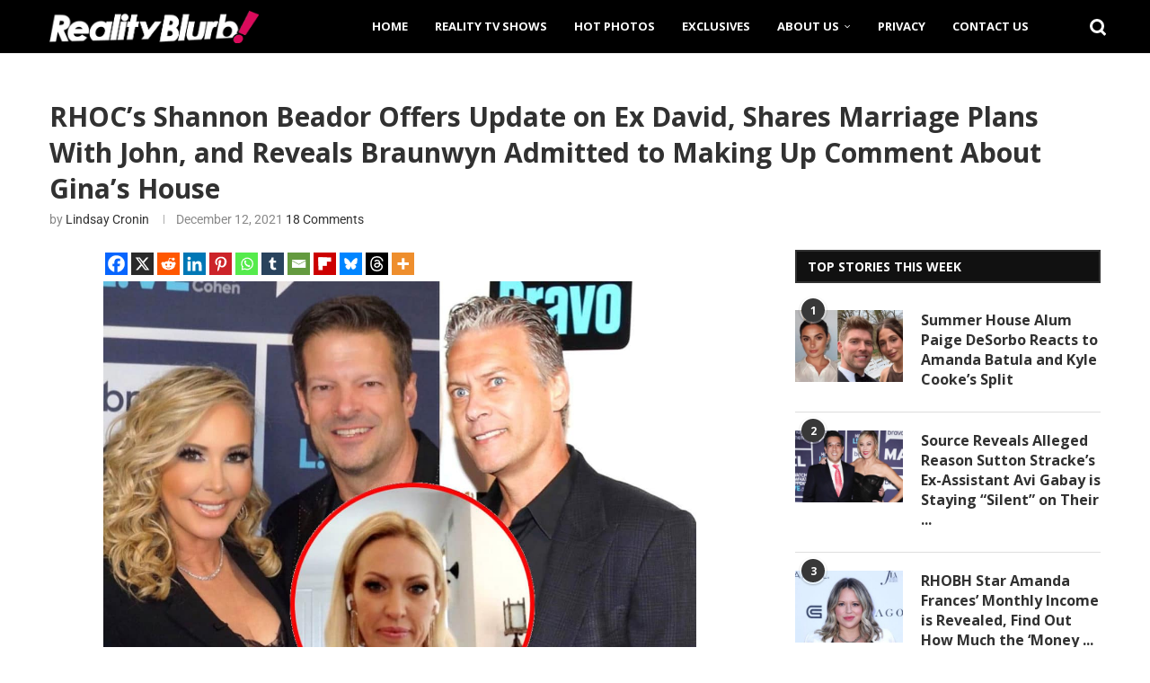

--- FILE ---
content_type: text/html; charset=UTF-8
request_url: https://realityblurb.com/2021/12/12/179642/
body_size: 36914
content:
<!DOCTYPE html>
<html lang="en-US">
<head>
    <meta charset="UTF-8">
    <meta http-equiv="X-UA-Compatible" content="IE=edge">
    <meta name="viewport" content="width=device-width, initial-scale=1">
    <link rel="profile" href="https://gmpg.org/xfn/11"/>
    <link rel="alternate" type="application/rss+xml" title="Reality Blurb RSS Feed"
          href="https://realityblurb.com/feed/"/>
    <link rel="alternate" type="application/atom+xml" title="Reality Blurb Atom Feed"
          href="https://realityblurb.com/feed/atom/"/>
    <link rel="pingback" href="https://realityblurb.com/xmlrpc.php"/>
    <!--[if lt IE 9]>
	<script src="https://realityblurb.com/wp-content/themes/soledad/js/html5.js"></script>
	<![endif]-->
	<meta name='robots' content='index, follow, max-image-preview:large, max-snippet:-1, max-video-preview:-1' />

	<!-- This site is optimized with the Yoast SEO Premium plugin v26.6 (Yoast SEO v26.6) - https://yoast.com/wordpress/plugins/seo/ -->
	<title>&#039;RHOC&#039; Shannon Beador Offers Update on Ex David Beador</title>
<link data-rocket-prefetch href="https://d1l6p2sc9645hc.cloudfront.net" rel="dns-prefetch">
<link data-rocket-prefetch href="https://assets.mailerlite.com" rel="dns-prefetch">
<link data-rocket-prefetch href="https://fonts.googleapis.com" rel="dns-prefetch">
<link data-rocket-prefetch href="https://scripts.mediavine.com" rel="dns-prefetch">
<link data-rocket-prefetch href="https://www.googletagmanager.com" rel="dns-prefetch">
<link data-rocket-prefetch href="https://maxcdn.bootstrapcdn.com" rel="dns-prefetch">
<link data-rocket-prefetch href="https://kit.fontawesome.com" rel="dns-prefetch">
<link data-rocket-prefetch href="https://realityblurb.disqus.com" rel="dns-prefetch">
<link data-rocket-prefetch href="https://data2.gosquared.com" rel="dns-prefetch">
<link data-rocket-prefetch href="https://disqus.com" rel="dns-prefetch">
<link data-rocket-prefetch href="https://stats.wp.com" rel="dns-prefetch">
<link data-rocket-prefetch href="https://cdn.onesignal.com" rel="dns-prefetch"><link rel="preload" data-rocket-preload as="image" href="https://realityblurb.com/wp-content/uploads/2021/12/Shannon-Beador-and-John-Janssen-vsDavid-Beador-and-Braunwyn-Windham-Burke.jpg" imagesrcset="https://realityblurb.com/wp-content/uploads/2021/12/Shannon-Beador-and-John-Janssen-vsDavid-Beador-and-Braunwyn-Windham-Burke.jpg 1201w, https://realityblurb.com/wp-content/uploads/2021/12/Shannon-Beador-and-John-Janssen-vsDavid-Beador-and-Braunwyn-Windham-Burke-400x283.jpg 400w, https://realityblurb.com/wp-content/uploads/2021/12/Shannon-Beador-and-John-Janssen-vsDavid-Beador-and-Braunwyn-Windham-Burke-200x142.jpg 200w, https://realityblurb.com/wp-content/uploads/2021/12/Shannon-Beador-and-John-Janssen-vsDavid-Beador-and-Braunwyn-Windham-Burke-768x544.jpg 768w, https://realityblurb.com/wp-content/uploads/2021/12/Shannon-Beador-and-John-Janssen-vsDavid-Beador-and-Braunwyn-Windham-Burke-1170x829.jpg 1170w, https://realityblurb.com/wp-content/uploads/2021/12/Shannon-Beador-and-John-Janssen-vsDavid-Beador-and-Braunwyn-Windham-Burke-585x415.jpg 585w" imagesizes="(max-width: 1000px) 100vw, 1000px" fetchpriority="high">
	<meta name="description" content="&#039;Real Housewives of Orange County&#039; star Shannon Beador offered an update on her relationship with ex David and sharing plans to marry boyfriend John Janssen." />
	<link rel="canonical" href="https://realityblurb.com/2021/12/12/179642/" />
	<meta property="og:locale" content="en_US" />
	<meta property="og:type" content="article" />
	<meta property="og:title" content="RHOC&#039;s Shannon Beador Offers Update on Ex David, Shares Marriage Plans With John, and Reveals Braunwyn Admitted to Making Up Comment About Gina&#039;s House" />
	<meta property="og:description" content="&#039;Real Housewives of Orange County&#039; star Shannon Beador offered an update on her relationship with ex David and sharing plans to marry boyfriend John Janssen." />
	<meta property="og:url" content="https://realityblurb.com/2021/12/12/179642/" />
	<meta property="og:site_name" content="Reality Blurb" />
	<meta property="article:publisher" content="https://www.facebook.com/realityblurb" />
	<meta property="article:published_time" content="2021-12-12T19:00:50+00:00" />
	<meta property="og:image" content="https://realityblurb.com/wp-content/uploads/2021/12/Shannon-Beador-and-John-Janssen-vsDavid-Beador-and-Braunwyn-Windham-Burke.jpg" />
	<meta property="og:image:width" content="1201" />
	<meta property="og:image:height" content="851" />
	<meta property="og:image:type" content="image/jpeg" />
	<meta name="author" content="Lindsay Cronin" />
	<meta name="twitter:card" content="summary_large_image" />
	<meta name="twitter:creator" content="@GirlWithGossip" />
	<meta name="twitter:site" content="@RealityBlurb" />
	<meta name="twitter:label1" content="Written by" />
	<meta name="twitter:data1" content="Lindsay Cronin" />
	<meta name="twitter:label2" content="Est. reading time" />
	<meta name="twitter:data2" content="3 minutes" />
	<script type="application/ld+json" class="yoast-schema-graph">{"@context":"https://schema.org","@graph":[{"@type":"NewsArticle","@id":"https://realityblurb.com/2021/12/12/179642/#article","isPartOf":{"@id":"https://realityblurb.com/2021/12/12/179642/"},"author":{"name":"Lindsay Cronin","@id":"https://realityblurb.com/#/schema/person/d087dc160d2bf8ebcdbc7e251344918e"},"headline":"RHOC&#8217;s Shannon Beador Offers Update on Ex David, Shares Marriage Plans With John, and Reveals Braunwyn Admitted to Making Up Comment About Gina&#8217;s House","datePublished":"2021-12-12T19:00:50+00:00","mainEntityOfPage":{"@id":"https://realityblurb.com/2021/12/12/179642/"},"wordCount":566,"commentCount":0,"publisher":{"@id":"https://realityblurb.com/#organization"},"image":{"@id":"https://realityblurb.com/2021/12/12/179642/#primaryimage"},"thumbnailUrl":"https://realityblurb.com/wp-content/uploads/2021/12/Shannon-Beador-and-John-Janssen-vsDavid-Beador-and-Braunwyn-Windham-Burke.jpg","keywords":["Braunwyn Windham-Burke","David Beador","Dr. Jen Armstrong","Emily Simpson","Featured","Gina Kirschenheiter","Jennifer Armstrong","John Janssen","Noella Bergener","Real Housewives of Orange County","RHOC","Shannon Beador"],"articleSection":["Featured Posts","Real Housewives of Orange County News","Reality TV News"],"inLanguage":"en-US","potentialAction":[{"@type":"CommentAction","name":"Comment","target":["https://realityblurb.com/2021/12/12/179642/#respond"]}],"copyrightYear":"2021","copyrightHolder":{"@id":"https://realityblurb.com/#organization"}},{"@type":"WebPage","@id":"https://realityblurb.com/2021/12/12/179642/","url":"https://realityblurb.com/2021/12/12/179642/","name":"'RHOC' Shannon Beador Offers Update on Ex David Beador","isPartOf":{"@id":"https://realityblurb.com/#website"},"primaryImageOfPage":{"@id":"https://realityblurb.com/2021/12/12/179642/#primaryimage"},"image":{"@id":"https://realityblurb.com/2021/12/12/179642/#primaryimage"},"thumbnailUrl":"https://realityblurb.com/wp-content/uploads/2021/12/Shannon-Beador-and-John-Janssen-vsDavid-Beador-and-Braunwyn-Windham-Burke.jpg","datePublished":"2021-12-12T19:00:50+00:00","description":"'Real Housewives of Orange County' star Shannon Beador offered an update on her relationship with ex David and sharing plans to marry boyfriend John Janssen.","breadcrumb":{"@id":"https://realityblurb.com/2021/12/12/179642/#breadcrumb"},"inLanguage":"en-US","potentialAction":[{"@type":"ReadAction","target":["https://realityblurb.com/2021/12/12/179642/"]}]},{"@type":"ImageObject","inLanguage":"en-US","@id":"https://realityblurb.com/2021/12/12/179642/#primaryimage","url":"https://realityblurb.com/wp-content/uploads/2021/12/Shannon-Beador-and-John-Janssen-vsDavid-Beador-and-Braunwyn-Windham-Burke.jpg","contentUrl":"https://realityblurb.com/wp-content/uploads/2021/12/Shannon-Beador-and-John-Janssen-vsDavid-Beador-and-Braunwyn-Windham-Burke.jpg","width":1201,"height":851,"caption":"RHOC's Shannon Beador Offers Update on Ex David, Shares Marriage Plans With John, and Reveals Braunwyn Admitted to Making Up Comment About Gina's House"},{"@type":"BreadcrumbList","@id":"https://realityblurb.com/2021/12/12/179642/#breadcrumb","itemListElement":[{"@type":"ListItem","position":1,"name":"Home","item":"https://realityblurb.com/"},{"@type":"ListItem","position":2,"name":"Real Housewives of Orange County News","item":"https://realityblurb.com/category/real-housewives-of-orange-county/"},{"@type":"ListItem","position":3,"name":"RHOC&#8217;s Shannon Beador Offers Update on Ex David, Shares Marriage Plans With John, and Reveals Braunwyn Admitted to Making Up Comment About Gina&#8217;s House"}]},{"@type":"WebSite","@id":"https://realityblurb.com/#website","url":"https://realityblurb.com/","name":"Reality Blurb","description":"Reality TV News, Real Housewives Updates, and TV Recaps","publisher":{"@id":"https://realityblurb.com/#organization"},"potentialAction":[{"@type":"SearchAction","target":{"@type":"EntryPoint","urlTemplate":"https://realityblurb.com/?s={search_term_string}"},"query-input":{"@type":"PropertyValueSpecification","valueRequired":true,"valueName":"search_term_string"}}],"inLanguage":"en-US"},{"@type":"Organization","@id":"https://realityblurb.com/#organization","name":"Reality Blurb","url":"https://realityblurb.com/","logo":{"@type":"ImageObject","inLanguage":"en-US","@id":"https://realityblurb.com/#/schema/logo/image/","url":"https://realityblurb.com/wp-content/uploads/2017/07/retina-logo.png","contentUrl":"https://realityblurb.com/wp-content/uploads/2017/07/retina-logo.png","width":904,"height":140,"caption":"Reality Blurb"},"image":{"@id":"https://realityblurb.com/#/schema/logo/image/"},"sameAs":["https://www.facebook.com/realityblurb","https://x.com/RealityBlurb","https://www.instagram.com/realityblurb/","https://www.tiktok.com/@realityblurb"],"publishingPrinciples":"https://realityblurb.com/fact-checking-policy/","ownershipFundingInfo":"https://realityblurb.com/about/","actionableFeedbackPolicy":"https://realityblurb.com/privacy/","correctionsPolicy":"https://realityblurb.com/fact-checking-policy/","ethicsPolicy":"https://realityblurb.com/fact-checking-policy/"},{"@type":"Person","@id":"https://realityblurb.com/#/schema/person/d087dc160d2bf8ebcdbc7e251344918e","name":"Lindsay Cronin","image":{"@type":"ImageObject","inLanguage":"en-US","@id":"https://realityblurb.com/#/schema/person/image/","url":"https://secure.gravatar.com/avatar/aa690cdf5a62e466080580f949d60c42ec6d6982ab2945fc3d9623ff1125c250?s=96&d=mm&r=g","contentUrl":"https://secure.gravatar.com/avatar/aa690cdf5a62e466080580f949d60c42ec6d6982ab2945fc3d9623ff1125c250?s=96&d=mm&r=g","caption":"Lindsay Cronin"},"description":"Lindsay Cronin is a full-time freelancer and Twitter pro. For the past several years, she has been writing about her favorite reality shows, including the entire 'Real Housewives' franchise and all it's spinoffs, especially 'Vanderpump Rules.' Lindsay's articles have been seen on MTV.com, Bravo.com, and on Bravo TV itself. You can reach Lindsay at Lindsay@Realityblurb.com.","sameAs":["https://x.com/GirlWithGossip"],"url":"https://realityblurb.com/author/lindsay/"}]}</script>
	<!-- / Yoast SEO Premium plugin. -->


<link rel='dns-prefetch' href='//scripts.mediavine.com' />
<link rel='dns-prefetch' href='//stats.wp.com' />
<link rel='dns-prefetch' href='//fonts.googleapis.com' />
<link rel="alternate" type="application/rss+xml" title="Reality Blurb &raquo; Feed" href="https://realityblurb.com/feed/" />
<link rel="alternate" type="application/rss+xml" title="Reality Blurb &raquo; Comments Feed" href="https://realityblurb.com/comments/feed/" />
<script type="text/javascript" id="wpp-js" src="https://realityblurb.com/wp-content/plugins/wordpress-popular-posts/assets/js/wpp.min.js?ver=7.3.6" data-sampling="1" data-sampling-rate="43" data-api-url="https://realityblurb.com/wp-json/wordpress-popular-posts" data-post-id="179642" data-token="4bb3a913e4" data-lang="0" data-debug="0"></script>
<link rel="alternate" type="application/rss+xml" title="Reality Blurb &raquo; RHOC&#8217;s Shannon Beador Offers Update on Ex David, Shares Marriage Plans With John, and Reveals Braunwyn Admitted to Making Up Comment About Gina&#8217;s House Comments Feed" href="https://realityblurb.com/2021/12/12/179642/feed/" />
<link rel="alternate" title="oEmbed (JSON)" type="application/json+oembed" href="https://realityblurb.com/wp-json/oembed/1.0/embed?url=https%3A%2F%2Frealityblurb.com%2F2021%2F12%2F12%2F179642%2F" />
<link rel="alternate" title="oEmbed (XML)" type="text/xml+oembed" href="https://realityblurb.com/wp-json/oembed/1.0/embed?url=https%3A%2F%2Frealityblurb.com%2F2021%2F12%2F12%2F179642%2F&#038;format=xml" />
<style id='wp-img-auto-sizes-contain-inline-css' type='text/css'>
img:is([sizes=auto i],[sizes^="auto," i]){contain-intrinsic-size:3000px 1500px}
/*# sourceURL=wp-img-auto-sizes-contain-inline-css */
</style>
<link rel='stylesheet' id='penci-folding-css' href='https://realityblurb.com/wp-content/themes/soledad/inc/elementor/assets/css/fold.css?ver=8.7.0' type='text/css' media='all' />
<link rel='stylesheet' id='dce-dynamic-visibility-style-css' href='https://realityblurb.com/wp-content/plugins/dynamic-visibility-for-elementor/assets/css/dynamic-visibility.css?ver=6.0.1' type='text/css' media='all' />
<style id='wp-emoji-styles-inline-css' type='text/css'>

	img.wp-smiley, img.emoji {
		display: inline !important;
		border: none !important;
		box-shadow: none !important;
		height: 1em !important;
		width: 1em !important;
		margin: 0 0.07em !important;
		vertical-align: -0.1em !important;
		background: none !important;
		padding: 0 !important;
	}
/*# sourceURL=wp-emoji-styles-inline-css */
</style>
<link rel='stylesheet' id='wp-block-library-css' href='https://realityblurb.com/wp-includes/css/dist/block-library/style.min.css?ver=6.9' type='text/css' media='all' />
<style id='wp-block-library-theme-inline-css' type='text/css'>
.wp-block-audio :where(figcaption){color:#555;font-size:13px;text-align:center}.is-dark-theme .wp-block-audio :where(figcaption){color:#ffffffa6}.wp-block-audio{margin:0 0 1em}.wp-block-code{border:1px solid #ccc;border-radius:4px;font-family:Menlo,Consolas,monaco,monospace;padding:.8em 1em}.wp-block-embed :where(figcaption){color:#555;font-size:13px;text-align:center}.is-dark-theme .wp-block-embed :where(figcaption){color:#ffffffa6}.wp-block-embed{margin:0 0 1em}.blocks-gallery-caption{color:#555;font-size:13px;text-align:center}.is-dark-theme .blocks-gallery-caption{color:#ffffffa6}:root :where(.wp-block-image figcaption){color:#555;font-size:13px;text-align:center}.is-dark-theme :root :where(.wp-block-image figcaption){color:#ffffffa6}.wp-block-image{margin:0 0 1em}.wp-block-pullquote{border-bottom:4px solid;border-top:4px solid;color:currentColor;margin-bottom:1.75em}.wp-block-pullquote :where(cite),.wp-block-pullquote :where(footer),.wp-block-pullquote__citation{color:currentColor;font-size:.8125em;font-style:normal;text-transform:uppercase}.wp-block-quote{border-left:.25em solid;margin:0 0 1.75em;padding-left:1em}.wp-block-quote cite,.wp-block-quote footer{color:currentColor;font-size:.8125em;font-style:normal;position:relative}.wp-block-quote:where(.has-text-align-right){border-left:none;border-right:.25em solid;padding-left:0;padding-right:1em}.wp-block-quote:where(.has-text-align-center){border:none;padding-left:0}.wp-block-quote.is-large,.wp-block-quote.is-style-large,.wp-block-quote:where(.is-style-plain){border:none}.wp-block-search .wp-block-search__label{font-weight:700}.wp-block-search__button{border:1px solid #ccc;padding:.375em .625em}:where(.wp-block-group.has-background){padding:1.25em 2.375em}.wp-block-separator.has-css-opacity{opacity:.4}.wp-block-separator{border:none;border-bottom:2px solid;margin-left:auto;margin-right:auto}.wp-block-separator.has-alpha-channel-opacity{opacity:1}.wp-block-separator:not(.is-style-wide):not(.is-style-dots){width:100px}.wp-block-separator.has-background:not(.is-style-dots){border-bottom:none;height:1px}.wp-block-separator.has-background:not(.is-style-wide):not(.is-style-dots){height:2px}.wp-block-table{margin:0 0 1em}.wp-block-table td,.wp-block-table th{word-break:normal}.wp-block-table :where(figcaption){color:#555;font-size:13px;text-align:center}.is-dark-theme .wp-block-table :where(figcaption){color:#ffffffa6}.wp-block-video :where(figcaption){color:#555;font-size:13px;text-align:center}.is-dark-theme .wp-block-video :where(figcaption){color:#ffffffa6}.wp-block-video{margin:0 0 1em}:root :where(.wp-block-template-part.has-background){margin-bottom:0;margin-top:0;padding:1.25em 2.375em}
/*# sourceURL=/wp-includes/css/dist/block-library/theme.min.css */
</style>
<style id='classic-theme-styles-inline-css' type='text/css'>
/*! This file is auto-generated */
.wp-block-button__link{color:#fff;background-color:#32373c;border-radius:9999px;box-shadow:none;text-decoration:none;padding:calc(.667em + 2px) calc(1.333em + 2px);font-size:1.125em}.wp-block-file__button{background:#32373c;color:#fff;text-decoration:none}
/*# sourceURL=/wp-includes/css/classic-themes.min.css */
</style>
<style id='block-soledad-style-inline-css' type='text/css'>
.pchead-e-block{--pcborder-cl:#dedede;--pcaccent-cl:#6eb48c}.heading1-style-1>h1,.heading1-style-2>h1,.heading2-style-1>h2,.heading2-style-2>h2,.heading3-style-1>h3,.heading3-style-2>h3,.heading4-style-1>h4,.heading4-style-2>h4,.heading5-style-1>h5,.heading5-style-2>h5{padding-bottom:8px;border-bottom:1px solid var(--pcborder-cl);overflow:hidden}.heading1-style-2>h1,.heading2-style-2>h2,.heading3-style-2>h3,.heading4-style-2>h4,.heading5-style-2>h5{border-bottom-width:0;position:relative}.heading1-style-2>h1:before,.heading2-style-2>h2:before,.heading3-style-2>h3:before,.heading4-style-2>h4:before,.heading5-style-2>h5:before{content:'';width:50px;height:2px;bottom:0;left:0;z-index:2;background:var(--pcaccent-cl);position:absolute}.heading1-style-2>h1:after,.heading2-style-2>h2:after,.heading3-style-2>h3:after,.heading4-style-2>h4:after,.heading5-style-2>h5:after{content:'';width:100%;height:2px;bottom:0;left:20px;z-index:1;background:var(--pcborder-cl);position:absolute}.heading1-style-3>h1,.heading1-style-4>h1,.heading2-style-3>h2,.heading2-style-4>h2,.heading3-style-3>h3,.heading3-style-4>h3,.heading4-style-3>h4,.heading4-style-4>h4,.heading5-style-3>h5,.heading5-style-4>h5{position:relative;padding-left:20px}.heading1-style-3>h1:before,.heading1-style-4>h1:before,.heading2-style-3>h2:before,.heading2-style-4>h2:before,.heading3-style-3>h3:before,.heading3-style-4>h3:before,.heading4-style-3>h4:before,.heading4-style-4>h4:before,.heading5-style-3>h5:before,.heading5-style-4>h5:before{width:10px;height:100%;content:'';position:absolute;top:0;left:0;bottom:0;background:var(--pcaccent-cl)}.heading1-style-4>h1,.heading2-style-4>h2,.heading3-style-4>h3,.heading4-style-4>h4,.heading5-style-4>h5{padding:10px 20px;background:#f1f1f1}.heading1-style-5>h1,.heading2-style-5>h2,.heading3-style-5>h3,.heading4-style-5>h4,.heading5-style-5>h5{position:relative;z-index:1}.heading1-style-5>h1:before,.heading2-style-5>h2:before,.heading3-style-5>h3:before,.heading4-style-5>h4:before,.heading5-style-5>h5:before{content:"";position:absolute;left:0;bottom:0;width:200px;height:50%;transform:skew(-25deg) translateX(0);background:var(--pcaccent-cl);z-index:-1;opacity:.4}.heading1-style-6>h1,.heading2-style-6>h2,.heading3-style-6>h3,.heading4-style-6>h4,.heading5-style-6>h5{text-decoration:underline;text-underline-offset:2px;text-decoration-thickness:4px;text-decoration-color:var(--pcaccent-cl)}
/*# sourceURL=https://realityblurb.com/wp-content/themes/soledad/inc/block/heading-styles/build/style.min.css */
</style>
<link rel='stylesheet' id='mediaelement-css' href='https://realityblurb.com/wp-includes/js/mediaelement/mediaelementplayer-legacy.min.css?ver=4.2.17' type='text/css' media='all' />
<link rel='stylesheet' id='wp-mediaelement-css' href='https://realityblurb.com/wp-includes/js/mediaelement/wp-mediaelement.min.css?ver=6.9' type='text/css' media='all' />
<style id='jetpack-sharing-buttons-style-inline-css' type='text/css'>
.jetpack-sharing-buttons__services-list{display:flex;flex-direction:row;flex-wrap:wrap;gap:0;list-style-type:none;margin:5px;padding:0}.jetpack-sharing-buttons__services-list.has-small-icon-size{font-size:12px}.jetpack-sharing-buttons__services-list.has-normal-icon-size{font-size:16px}.jetpack-sharing-buttons__services-list.has-large-icon-size{font-size:24px}.jetpack-sharing-buttons__services-list.has-huge-icon-size{font-size:36px}@media print{.jetpack-sharing-buttons__services-list{display:none!important}}.editor-styles-wrapper .wp-block-jetpack-sharing-buttons{gap:0;padding-inline-start:0}ul.jetpack-sharing-buttons__services-list.has-background{padding:1.25em 2.375em}
/*# sourceURL=https://realityblurb.com/wp-content/plugins/jetpack/_inc/blocks/sharing-buttons/view.css */
</style>
<style id='global-styles-inline-css' type='text/css'>
:root{--wp--preset--aspect-ratio--square: 1;--wp--preset--aspect-ratio--4-3: 4/3;--wp--preset--aspect-ratio--3-4: 3/4;--wp--preset--aspect-ratio--3-2: 3/2;--wp--preset--aspect-ratio--2-3: 2/3;--wp--preset--aspect-ratio--16-9: 16/9;--wp--preset--aspect-ratio--9-16: 9/16;--wp--preset--color--black: #000000;--wp--preset--color--cyan-bluish-gray: #abb8c3;--wp--preset--color--white: #ffffff;--wp--preset--color--pale-pink: #f78da7;--wp--preset--color--vivid-red: #cf2e2e;--wp--preset--color--luminous-vivid-orange: #ff6900;--wp--preset--color--luminous-vivid-amber: #fcb900;--wp--preset--color--light-green-cyan: #7bdcb5;--wp--preset--color--vivid-green-cyan: #00d084;--wp--preset--color--pale-cyan-blue: #8ed1fc;--wp--preset--color--vivid-cyan-blue: #0693e3;--wp--preset--color--vivid-purple: #9b51e0;--wp--preset--gradient--vivid-cyan-blue-to-vivid-purple: linear-gradient(135deg,rgb(6,147,227) 0%,rgb(155,81,224) 100%);--wp--preset--gradient--light-green-cyan-to-vivid-green-cyan: linear-gradient(135deg,rgb(122,220,180) 0%,rgb(0,208,130) 100%);--wp--preset--gradient--luminous-vivid-amber-to-luminous-vivid-orange: linear-gradient(135deg,rgb(252,185,0) 0%,rgb(255,105,0) 100%);--wp--preset--gradient--luminous-vivid-orange-to-vivid-red: linear-gradient(135deg,rgb(255,105,0) 0%,rgb(207,46,46) 100%);--wp--preset--gradient--very-light-gray-to-cyan-bluish-gray: linear-gradient(135deg,rgb(238,238,238) 0%,rgb(169,184,195) 100%);--wp--preset--gradient--cool-to-warm-spectrum: linear-gradient(135deg,rgb(74,234,220) 0%,rgb(151,120,209) 20%,rgb(207,42,186) 40%,rgb(238,44,130) 60%,rgb(251,105,98) 80%,rgb(254,248,76) 100%);--wp--preset--gradient--blush-light-purple: linear-gradient(135deg,rgb(255,206,236) 0%,rgb(152,150,240) 100%);--wp--preset--gradient--blush-bordeaux: linear-gradient(135deg,rgb(254,205,165) 0%,rgb(254,45,45) 50%,rgb(107,0,62) 100%);--wp--preset--gradient--luminous-dusk: linear-gradient(135deg,rgb(255,203,112) 0%,rgb(199,81,192) 50%,rgb(65,88,208) 100%);--wp--preset--gradient--pale-ocean: linear-gradient(135deg,rgb(255,245,203) 0%,rgb(182,227,212) 50%,rgb(51,167,181) 100%);--wp--preset--gradient--electric-grass: linear-gradient(135deg,rgb(202,248,128) 0%,rgb(113,206,126) 100%);--wp--preset--gradient--midnight: linear-gradient(135deg,rgb(2,3,129) 0%,rgb(40,116,252) 100%);--wp--preset--font-size--small: 12px;--wp--preset--font-size--medium: 20px;--wp--preset--font-size--large: 32px;--wp--preset--font-size--x-large: 42px;--wp--preset--font-size--normal: 14px;--wp--preset--font-size--huge: 42px;--wp--preset--spacing--20: 0.44rem;--wp--preset--spacing--30: 0.67rem;--wp--preset--spacing--40: 1rem;--wp--preset--spacing--50: 1.5rem;--wp--preset--spacing--60: 2.25rem;--wp--preset--spacing--70: 3.38rem;--wp--preset--spacing--80: 5.06rem;--wp--preset--shadow--natural: 6px 6px 9px rgba(0, 0, 0, 0.2);--wp--preset--shadow--deep: 12px 12px 50px rgba(0, 0, 0, 0.4);--wp--preset--shadow--sharp: 6px 6px 0px rgba(0, 0, 0, 0.2);--wp--preset--shadow--outlined: 6px 6px 0px -3px rgb(255, 255, 255), 6px 6px rgb(0, 0, 0);--wp--preset--shadow--crisp: 6px 6px 0px rgb(0, 0, 0);}:where(.is-layout-flex){gap: 0.5em;}:where(.is-layout-grid){gap: 0.5em;}body .is-layout-flex{display: flex;}.is-layout-flex{flex-wrap: wrap;align-items: center;}.is-layout-flex > :is(*, div){margin: 0;}body .is-layout-grid{display: grid;}.is-layout-grid > :is(*, div){margin: 0;}:where(.wp-block-columns.is-layout-flex){gap: 2em;}:where(.wp-block-columns.is-layout-grid){gap: 2em;}:where(.wp-block-post-template.is-layout-flex){gap: 1.25em;}:where(.wp-block-post-template.is-layout-grid){gap: 1.25em;}.has-black-color{color: var(--wp--preset--color--black) !important;}.has-cyan-bluish-gray-color{color: var(--wp--preset--color--cyan-bluish-gray) !important;}.has-white-color{color: var(--wp--preset--color--white) !important;}.has-pale-pink-color{color: var(--wp--preset--color--pale-pink) !important;}.has-vivid-red-color{color: var(--wp--preset--color--vivid-red) !important;}.has-luminous-vivid-orange-color{color: var(--wp--preset--color--luminous-vivid-orange) !important;}.has-luminous-vivid-amber-color{color: var(--wp--preset--color--luminous-vivid-amber) !important;}.has-light-green-cyan-color{color: var(--wp--preset--color--light-green-cyan) !important;}.has-vivid-green-cyan-color{color: var(--wp--preset--color--vivid-green-cyan) !important;}.has-pale-cyan-blue-color{color: var(--wp--preset--color--pale-cyan-blue) !important;}.has-vivid-cyan-blue-color{color: var(--wp--preset--color--vivid-cyan-blue) !important;}.has-vivid-purple-color{color: var(--wp--preset--color--vivid-purple) !important;}.has-black-background-color{background-color: var(--wp--preset--color--black) !important;}.has-cyan-bluish-gray-background-color{background-color: var(--wp--preset--color--cyan-bluish-gray) !important;}.has-white-background-color{background-color: var(--wp--preset--color--white) !important;}.has-pale-pink-background-color{background-color: var(--wp--preset--color--pale-pink) !important;}.has-vivid-red-background-color{background-color: var(--wp--preset--color--vivid-red) !important;}.has-luminous-vivid-orange-background-color{background-color: var(--wp--preset--color--luminous-vivid-orange) !important;}.has-luminous-vivid-amber-background-color{background-color: var(--wp--preset--color--luminous-vivid-amber) !important;}.has-light-green-cyan-background-color{background-color: var(--wp--preset--color--light-green-cyan) !important;}.has-vivid-green-cyan-background-color{background-color: var(--wp--preset--color--vivid-green-cyan) !important;}.has-pale-cyan-blue-background-color{background-color: var(--wp--preset--color--pale-cyan-blue) !important;}.has-vivid-cyan-blue-background-color{background-color: var(--wp--preset--color--vivid-cyan-blue) !important;}.has-vivid-purple-background-color{background-color: var(--wp--preset--color--vivid-purple) !important;}.has-black-border-color{border-color: var(--wp--preset--color--black) !important;}.has-cyan-bluish-gray-border-color{border-color: var(--wp--preset--color--cyan-bluish-gray) !important;}.has-white-border-color{border-color: var(--wp--preset--color--white) !important;}.has-pale-pink-border-color{border-color: var(--wp--preset--color--pale-pink) !important;}.has-vivid-red-border-color{border-color: var(--wp--preset--color--vivid-red) !important;}.has-luminous-vivid-orange-border-color{border-color: var(--wp--preset--color--luminous-vivid-orange) !important;}.has-luminous-vivid-amber-border-color{border-color: var(--wp--preset--color--luminous-vivid-amber) !important;}.has-light-green-cyan-border-color{border-color: var(--wp--preset--color--light-green-cyan) !important;}.has-vivid-green-cyan-border-color{border-color: var(--wp--preset--color--vivid-green-cyan) !important;}.has-pale-cyan-blue-border-color{border-color: var(--wp--preset--color--pale-cyan-blue) !important;}.has-vivid-cyan-blue-border-color{border-color: var(--wp--preset--color--vivid-cyan-blue) !important;}.has-vivid-purple-border-color{border-color: var(--wp--preset--color--vivid-purple) !important;}.has-vivid-cyan-blue-to-vivid-purple-gradient-background{background: var(--wp--preset--gradient--vivid-cyan-blue-to-vivid-purple) !important;}.has-light-green-cyan-to-vivid-green-cyan-gradient-background{background: var(--wp--preset--gradient--light-green-cyan-to-vivid-green-cyan) !important;}.has-luminous-vivid-amber-to-luminous-vivid-orange-gradient-background{background: var(--wp--preset--gradient--luminous-vivid-amber-to-luminous-vivid-orange) !important;}.has-luminous-vivid-orange-to-vivid-red-gradient-background{background: var(--wp--preset--gradient--luminous-vivid-orange-to-vivid-red) !important;}.has-very-light-gray-to-cyan-bluish-gray-gradient-background{background: var(--wp--preset--gradient--very-light-gray-to-cyan-bluish-gray) !important;}.has-cool-to-warm-spectrum-gradient-background{background: var(--wp--preset--gradient--cool-to-warm-spectrum) !important;}.has-blush-light-purple-gradient-background{background: var(--wp--preset--gradient--blush-light-purple) !important;}.has-blush-bordeaux-gradient-background{background: var(--wp--preset--gradient--blush-bordeaux) !important;}.has-luminous-dusk-gradient-background{background: var(--wp--preset--gradient--luminous-dusk) !important;}.has-pale-ocean-gradient-background{background: var(--wp--preset--gradient--pale-ocean) !important;}.has-electric-grass-gradient-background{background: var(--wp--preset--gradient--electric-grass) !important;}.has-midnight-gradient-background{background: var(--wp--preset--gradient--midnight) !important;}.has-small-font-size{font-size: var(--wp--preset--font-size--small) !important;}.has-medium-font-size{font-size: var(--wp--preset--font-size--medium) !important;}.has-large-font-size{font-size: var(--wp--preset--font-size--large) !important;}.has-x-large-font-size{font-size: var(--wp--preset--font-size--x-large) !important;}
:where(.wp-block-post-template.is-layout-flex){gap: 1.25em;}:where(.wp-block-post-template.is-layout-grid){gap: 1.25em;}
:where(.wp-block-term-template.is-layout-flex){gap: 1.25em;}:where(.wp-block-term-template.is-layout-grid){gap: 1.25em;}
:where(.wp-block-columns.is-layout-flex){gap: 2em;}:where(.wp-block-columns.is-layout-grid){gap: 2em;}
:root :where(.wp-block-pullquote){font-size: 1.5em;line-height: 1.6;}
/*# sourceURL=global-styles-inline-css */
</style>
<link rel='stylesheet' id='mailerlite_forms.css-css' href='https://realityblurb.com/wp-content/plugins/official-mailerlite-sign-up-forms/assets/css/mailerlite_forms.css?ver=1.7.18' type='text/css' media='all' />
<link rel='stylesheet' id='widgetopts-styles-css' href='https://realityblurb.com/wp-content/plugins/widget-options/assets/css/widget-options.css?ver=4.1.3' type='text/css' media='all' />
<link rel='stylesheet' id='wp-polls-css' href='https://realityblurb.com/wp-content/plugins/wp-polls/polls-css.css?ver=2.77.3' type='text/css' media='all' />
<style id='wp-polls-inline-css' type='text/css'>
.wp-polls .pollbar {
	margin: 1px;
	font-size: 6px;
	line-height: 8px;
	height: 8px;
	background-image: url('https://realityblurb.com/wp-content/plugins/wp-polls/images/default/pollbg.gif');
	border: 1px solid #c8c8c8;
}

/*# sourceURL=wp-polls-inline-css */
</style>
<link rel='stylesheet' id='wordpress-popular-posts-css-css' href='https://realityblurb.com/wp-content/plugins/wordpress-popular-posts/assets/css/wpp.css?ver=7.3.6' type='text/css' media='all' />
<link rel='stylesheet' id='penci-fonts-css' href='https://fonts.googleapis.com/css?family=Open+Sans%3A300%2C300italic%2C400%2C400italic%2C500%2C500italic%2C700%2C700italic%2C800%2C800italic%7CRoboto%3A300%2C300italic%2C400%2C400italic%2C500%2C500italic%2C600%2C600italic%2C700%2C700italic%2C800%2C800italic%26subset%3Dlatin%2Ccyrillic%2Ccyrillic-ext%2Cgreek%2Cgreek-ext%2Clatin-ext&#038;display=swap&#038;ver=8.7.0' type='text/css' media='' />
<link rel='stylesheet' id='penci-main-style-css' href='https://realityblurb.com/wp-content/themes/soledad/main.css?ver=8.7.0' type='text/css' media='all' />
<link rel='stylesheet' id='penci-swiper-bundle-css' href='https://realityblurb.com/wp-content/themes/soledad/css/swiper-bundle.min.css?ver=8.7.0' type='text/css' media='all' />
<link rel='stylesheet' id='penci-font-awesomeold-css' href='https://realityblurb.com/wp-content/themes/soledad/css/font-awesome.4.7.0.swap.min.css?ver=4.7.0' type='text/css' media='all' />
<link rel='stylesheet' id='penci_icon-css' href='https://realityblurb.com/wp-content/themes/soledad/css/penci-icon.css?ver=8.7.0' type='text/css' media='all' />
<link rel='stylesheet' id='penci_style-css' href='https://realityblurb.com/wp-content/themes/soledad-child/style.css?ver=8.7.0' type='text/css' media='all' />
<link rel='stylesheet' id='penci_social_counter-css' href='https://realityblurb.com/wp-content/themes/soledad/css/social-counter.css?ver=8.7.0' type='text/css' media='all' />
<link rel='stylesheet' id='elementor-icons-css' href='https://realityblurb.com/wp-content/plugins/elementor/assets/lib/eicons/css/elementor-icons.min.css?ver=5.44.0' type='text/css' media='all' />
<link rel='stylesheet' id='elementor-frontend-css' href='https://realityblurb.com/wp-content/uploads/elementor/css/custom-frontend.min.css?ver=1765985311' type='text/css' media='all' />
<style id='elementor-frontend-inline-css' type='text/css'>
.elementor-kit-144940{--e-global-color-primary:#6EC1E4;--e-global-color-secondary:#54595F;--e-global-color-text:#7A7A7A;--e-global-color-accent:#61CE70;--e-global-typography-primary-font-family:"Roboto";--e-global-typography-primary-font-weight:600;--e-global-typography-secondary-font-family:"Roboto Slab";--e-global-typography-secondary-font-weight:400;--e-global-typography-text-font-family:"Roboto";--e-global-typography-text-font-weight:400;--e-global-typography-accent-font-family:"Roboto";--e-global-typography-accent-font-weight:500;}.elementor-kit-144940 e-page-transition{background-color:#FFBC7D;}.elementor-section.elementor-section-boxed > .elementor-container{max-width:1120px;}.e-con{--container-max-width:1120px;}.elementor-widget:not(:last-child){margin-block-end:20px;}.elementor-element{--widgets-spacing:20px 20px;--widgets-spacing-row:20px;--widgets-spacing-column:20px;}{}h1.entry-title{display:var(--page-title-display);}.elementor-lightbox{--lightbox-header-icons-size:0px;--lightbox-navigation-icons-size:0px;}@media(max-width:1024px){.elementor-section.elementor-section-boxed > .elementor-container{max-width:1023px;}.e-con{--container-max-width:1023px;}}@media(max-width:1023px){.elementor-section.elementor-section-boxed > .elementor-container{max-width:1023px;}.e-con{--container-max-width:1023px;}}/* Start custom CSS *//*Top Stories*/
.box .text h2 {
  color: #fff;
  text-align: center;
  font-family: Arial, sans-serif;
  font-size: 18px;
  margin-bottom: -2px;
  padding-bottom: 5px;
  padding-top: 5px;
}

.box {
  width: 45%;
  height: -100px;
  transform: skew(-15deg);
  background: #e1147b;
  margin-bottom: 25px;
}

.elementor hr {
    margin-bottom: 1px;
    border-top: 5px solid #e1147b;
    background-color: transparent;
  width: 100%;
}

.parent-container {
  display: flex;
  justify-content: center;
  margin-bottom: 15px;
}

@media only screen and (max-width: 768px) {
.box {
  margin-bottom: 15px;
}
}

#header {
    margin-bottom: 15px !important;
}

/*Nav Menu issue*/
/*@media only screen and (min-width: 961px) and (max-width: 1169px){*/
/*.container, .featured-area.style-1, .featured-area.style-4, .featured-area.magazine-slider, #navigation ul.menu>li.megamenu>ul.sub-menu {*/
/*    width: 1170px !important;*/
/*}*/
/*}*/

/*.penciicon-magnifiying-glass:before {*/
/*    content: "\f10a";*/
/*}*/




.penciicon-magnifiying-glass:before {
    content: "";
    display: block;
    border: 3px solid #fff;
    width: 16px;
    height: 16px;
    border-radius: 25px;
    position: absolute;
    top: 50%;
    left: 100%;
    margin: -11px 0 0 -12px;
}

.penciicon-magnifiying-glass:after {
    content: "";
    display: block;
    height: 8px;
    width: 3px;
    background: #fff;
    position: absolute;
    top: 50%;
    left: 100%;
    margin-top: 7px;
    margin-left: 7px;
    transform: rotate(
-44deg
);
}/* End custom CSS */
/*# sourceURL=elementor-frontend-inline-css */
</style>
<link rel='stylesheet' id='font-awesome-5-all-css' href='https://realityblurb.com/wp-content/plugins/elementor/assets/lib/font-awesome/css/all.min.css?ver=3.33.5' type='text/css' media='all' />
<link rel='stylesheet' id='font-awesome-4-shim-css' href='https://realityblurb.com/wp-content/plugins/elementor/assets/lib/font-awesome/css/v4-shims.min.css?ver=3.33.5' type='text/css' media='all' />
<link rel='stylesheet' id='heateor_sss_frontend_css-css' href='https://realityblurb.com/wp-content/plugins/sassy-social-share/public/css/sassy-social-share-public.css?ver=3.3.79' type='text/css' media='all' />
<style id='heateor_sss_frontend_css-inline-css' type='text/css'>
.heateor_sss_button_instagram span.heateor_sss_svg,a.heateor_sss_instagram span.heateor_sss_svg{background:radial-gradient(circle at 30% 107%,#fdf497 0,#fdf497 5%,#fd5949 45%,#d6249f 60%,#285aeb 90%)}.heateor_sss_horizontal_sharing .heateor_sss_svg,.heateor_sss_standard_follow_icons_container .heateor_sss_svg{color:#fff;border-width:0px;border-style:solid;border-color:transparent}.heateor_sss_horizontal_sharing .heateorSssTCBackground{color:#666}.heateor_sss_horizontal_sharing span.heateor_sss_svg:hover,.heateor_sss_standard_follow_icons_container span.heateor_sss_svg:hover{border-color:transparent;}.heateor_sss_vertical_sharing span.heateor_sss_svg,.heateor_sss_floating_follow_icons_container span.heateor_sss_svg{color:#fff;border-width:0px;border-style:solid;border-color:transparent;}.heateor_sss_vertical_sharing .heateorSssTCBackground{color:#666;}.heateor_sss_vertical_sharing span.heateor_sss_svg:hover,.heateor_sss_floating_follow_icons_container span.heateor_sss_svg:hover{border-color:transparent;}@media screen and (max-width:783px) {.heateor_sss_vertical_sharing{display:none!important}}
/*# sourceURL=heateor_sss_frontend_css-inline-css */
</style>
<link rel='stylesheet' id='penci-soledad-parent-style-css' href='https://realityblurb.com/wp-content/themes/soledad/style.css?ver=6.9' type='text/css' media='all' />
<link rel='stylesheet' id='elementor-gf-local-roboto-css' href='https://realityblurb.com/wp-content/uploads/elementor/google-fonts/css/roboto.css?ver=1747216080' type='text/css' media='all' />
<link rel='stylesheet' id='elementor-gf-local-robotoslab-css' href='https://realityblurb.com/wp-content/uploads/elementor/google-fonts/css/robotoslab.css?ver=1747216075' type='text/css' media='all' />
<script type="text/javascript" src="https://realityblurb.com/wp-includes/js/jquery/jquery.min.js?ver=3.7.1" id="jquery-core-js"></script>
<script type="text/javascript" src="https://realityblurb.com/wp-includes/js/jquery/jquery-migrate.min.js?ver=3.4.1" id="jquery-migrate-js"></script>
<script type="text/javascript" async="async" fetchpriority="high" data-noptimize="1" data-cfasync="false" src="https://scripts.mediavine.com/tags/reality-blurb.js?ver=6.9" id="mv-script-wrapper-js"></script>
<script type="text/javascript" src="https://realityblurb.com/wp-content/plugins/elementor/assets/lib/font-awesome/js/v4-shims.min.js?ver=3.33.5" id="font-awesome-4-shim-js"></script>
<link rel="https://api.w.org/" href="https://realityblurb.com/wp-json/" /><link rel="alternate" title="JSON" type="application/json" href="https://realityblurb.com/wp-json/wp/v2/posts/179642" /><link rel="EditURI" type="application/rsd+xml" title="RSD" href="https://realityblurb.com/xmlrpc.php?rsd" />
<meta name="generator" content="WordPress 6.9" />
<meta name="generator" content="Soledad 8.7.0" />
<link rel='shortlink' href='https://realityblurb.com/?p=179642' />
<meta property="fb:app_id" content="175728686321115">
		<!-- GA Google Analytics @ https://m0n.co/ga -->
		<script async src="https://www.googletagmanager.com/gtag/js?id=G-XT56J0CZR8"></script>
		<script>
			window.dataLayer = window.dataLayer || [];
			function gtag(){dataLayer.push(arguments);}
			gtag('js', new Date());
			gtag('config', 'G-XT56J0CZR8');
		</script>

	        <!-- MailerLite Universal -->
        <script>
            (function(w,d,e,u,f,l,n){w[f]=w[f]||function(){(w[f].q=w[f].q||[])
                .push(arguments);},l=d.createElement(e),l.async=1,l.src=u,
                n=d.getElementsByTagName(e)[0],n.parentNode.insertBefore(l,n);})
            (window,document,'script','https://assets.mailerlite.com/js/universal.js','ml');
            ml('account', '1307065');
            ml('enablePopups', true);
        </script>
        <!-- End MailerLite Universal -->
        	<style>img#wpstats{display:none}</style>
		            <style id="wpp-loading-animation-styles">@-webkit-keyframes bgslide{from{background-position-x:0}to{background-position-x:-200%}}@keyframes bgslide{from{background-position-x:0}to{background-position-x:-200%}}.wpp-widget-block-placeholder,.wpp-shortcode-placeholder{margin:0 auto;width:60px;height:3px;background:#dd3737;background:linear-gradient(90deg,#dd3737 0%,#571313 10%,#dd3737 100%);background-size:200% auto;border-radius:3px;-webkit-animation:bgslide 1s infinite linear;animation:bgslide 1s infinite linear}</style>
            <style id="penci-custom-style" type="text/css">body{ --pcbg-cl: #fff; --pctext-cl: #313131; --pcborder-cl: #dedede; --pcheading-cl: #313131; --pcmeta-cl: #888888; --pcaccent-cl: #6eb48c; --pcbody-font: 'PT Serif', serif; --pchead-font: 'Raleway', sans-serif; --pchead-wei: bold; --pcava_bdr:10px;--pcajs_fvw:470px;--pcajs_fvmw:220px; } .single.penci-body-single-style-5 #header, .single.penci-body-single-style-6 #header, .single.penci-body-single-style-10 #header, .single.penci-body-single-style-5 .pc-wrapbuilder-header, .single.penci-body-single-style-6 .pc-wrapbuilder-header, .single.penci-body-single-style-10 .pc-wrapbuilder-header { --pchd-mg: 40px; } .fluid-width-video-wrapper > div { position: absolute; left: 0; right: 0; top: 0; width: 100%; height: 100%; } .yt-video-place { position: relative; text-align: center; } .yt-video-place.embed-responsive .start-video { display: block; top: 0; left: 0; bottom: 0; right: 0; position: absolute; transform: none; } .yt-video-place.embed-responsive .start-video img { margin: 0; padding: 0; top: 50%; display: inline-block; position: absolute; left: 50%; transform: translate(-50%, -50%); width: 68px; height: auto; } .mfp-bg { top: 0; left: 0; width: 100%; height: 100%; z-index: 9999999; overflow: hidden; position: fixed; background: #0b0b0b; opacity: .8; filter: alpha(opacity=80) } .mfp-wrap { top: 0; left: 0; width: 100%; height: 100%; z-index: 9999999; position: fixed; outline: none !important; -webkit-backface-visibility: hidden } body { --pchead-font: 'Open Sans', sans-serif; } body { --pcbody-font: 'Roboto', sans-serif; } p{ line-height: 1.8; } #main #bbpress-forums .bbp-login-form fieldset.bbp-form select, #main #bbpress-forums .bbp-login-form .bbp-form input[type="password"], #main #bbpress-forums .bbp-login-form .bbp-form input[type="text"], .penci-login-register input[type="email"], .penci-login-register input[type="text"], .penci-login-register input[type="password"], .penci-login-register input[type="number"], body, textarea, #respond textarea, .widget input[type="text"], .widget input[type="email"], .widget input[type="date"], .widget input[type="number"], .wpcf7 textarea, .mc4wp-form input, #respond input, div.wpforms-container .wpforms-form.wpforms-form input[type=date], div.wpforms-container .wpforms-form.wpforms-form input[type=datetime], div.wpforms-container .wpforms-form.wpforms-form input[type=datetime-local], div.wpforms-container .wpforms-form.wpforms-form input[type=email], div.wpforms-container .wpforms-form.wpforms-form input[type=month], div.wpforms-container .wpforms-form.wpforms-form input[type=number], div.wpforms-container .wpforms-form.wpforms-form input[type=password], div.wpforms-container .wpforms-form.wpforms-form input[type=range], div.wpforms-container .wpforms-form.wpforms-form input[type=search], div.wpforms-container .wpforms-form.wpforms-form input[type=tel], div.wpforms-container .wpforms-form.wpforms-form input[type=text], div.wpforms-container .wpforms-form.wpforms-form input[type=time], div.wpforms-container .wpforms-form.wpforms-form input[type=url], div.wpforms-container .wpforms-form.wpforms-form input[type=week], div.wpforms-container .wpforms-form.wpforms-form select, div.wpforms-container .wpforms-form.wpforms-form textarea, .wpcf7 input, form.pc-searchform input.search-input, ul.homepage-featured-boxes .penci-fea-in h4, .widget.widget_categories ul li span.category-item-count, .about-widget .about-me-heading, .widget ul.side-newsfeed li .side-item .side-item-text .side-item-meta { font-weight: 400 } #navigation .menu > li > a, #navigation ul.menu ul.sub-menu li > a, .navigation ul.menu ul.sub-menu li > a, .penci-menu-hbg .menu li a, #sidebar-nav .menu li a { font-family: 'Open Sans', sans-serif; font-weight: normal; } .penci-hide-tagupdated{ display: none !important; } .header-slogan .header-slogan-text { font-style:normal; } body, .widget ul li a{ font-size: 18px; } .widget ul li, .widget ol li, .post-entry, p, .post-entry p { font-size: 18px; line-height: 1.8; } @media only screen and (max-width: 480px){ body, .widget ul li a, .widget ul li, .widget ol li, .post-entry, p, .post-entry p{ font-size: 18px; } } .widget ul li, .widget ol li, .post-entry, p, .post-entry p{ line-height: 1.6; } body { --pchead-wei: 700; } .container-single .post-image{ border-radius: ; -webkit-border-radius: ; } .penci-mega-post-inner, .penci-mega-thumbnail .penci-image-holder{ border-radius: ; -webkit-border-radius: ; } #navigation .menu > li > a, #navigation ul.menu ul.sub-menu li > a, .navigation ul.menu ul.sub-menu li > a, .penci-menu-hbg .menu li a, #sidebar-nav .menu li a, #navigation .penci-megamenu .penci-mega-child-categories a, .navigation .penci-megamenu .penci-mega-child-categories a{ font-weight: 700; } body.penci-body-boxed { background-image: url(http://soledad.pencidesign.com/soledad-magazine/wp-content/uploads/sites/7/2017/06/notebook.png); } body.penci-body-boxed { background-repeat:repeat; } body.penci-body-boxed { background-attachment:scroll; } body.penci-body-boxed { background-size:auto; } #header .inner-header .container { padding:30px 0; } #logo a { max-width:280px; width: 100%; } @media only screen and (max-width: 960px) and (min-width: 768px){ #logo img{ max-width: 100%; } } .wp-caption p.wp-caption-text, .penci-featured-caption { position: static; background: none; padding: 11px 0 0; color: #888; } .wp-caption:hover p.wp-caption-text, .post-image:hover .penci-featured-caption{ opacity: 1; transform: none; -webkit-transform: none; } .editor-styles-wrapper, body{ --pcaccent-cl: #ec2b8c; } .penci-menuhbg-toggle:hover .lines-button:after, .penci-menuhbg-toggle:hover .penci-lines:before, .penci-menuhbg-toggle:hover .penci-lines:after,.tags-share-box.tags-share-box-s2 .post-share-plike,.penci-video_playlist .penci-playlist-title,.pencisc-column-2.penci-video_playlist .penci-video-nav .playlist-panel-item, .pencisc-column-1.penci-video_playlist .penci-video-nav .playlist-panel-item,.penci-video_playlist .penci-custom-scroll::-webkit-scrollbar-thumb, .pencisc-button, .post-entry .pencisc-button, .penci-dropcap-box, .penci-dropcap-circle, .penci-login-register input[type="submit"]:hover, .penci-ld .penci-ldin:before, .penci-ldspinner > div{ background: #ec2b8c; } a, .post-entry .penci-portfolio-filter ul li a:hover, .penci-portfolio-filter ul li a:hover, .penci-portfolio-filter ul li.active a, .post-entry .penci-portfolio-filter ul li.active a, .penci-countdown .countdown-amount, .archive-box h1, .post-entry a, .container.penci-breadcrumb span a:hover,.container.penci-breadcrumb a:hover, .post-entry blockquote:before, .post-entry blockquote cite, .post-entry blockquote .author, .wpb_text_column blockquote:before, .wpb_text_column blockquote cite, .wpb_text_column blockquote .author, .penci-pagination a:hover, ul.penci-topbar-menu > li a:hover, div.penci-topbar-menu > ul > li a:hover, .penci-recipe-heading a.penci-recipe-print,.penci-review-metas .penci-review-btnbuy, .main-nav-social a:hover, .widget-social .remove-circle a:hover i, .penci-recipe-index .cat > a.penci-cat-name, #bbpress-forums li.bbp-body ul.forum li.bbp-forum-info a:hover, #bbpress-forums li.bbp-body ul.topic li.bbp-topic-title a:hover, #bbpress-forums li.bbp-body ul.forum li.bbp-forum-info .bbp-forum-content a, #bbpress-forums li.bbp-body ul.topic p.bbp-topic-meta a, #bbpress-forums .bbp-breadcrumb a:hover, #bbpress-forums .bbp-forum-freshness a:hover, #bbpress-forums .bbp-topic-freshness a:hover, #buddypress ul.item-list li div.item-title a, #buddypress ul.item-list li h4 a, #buddypress .activity-header a:first-child, #buddypress .comment-meta a:first-child, #buddypress .acomment-meta a:first-child, div.bbp-template-notice a:hover, .penci-menu-hbg .menu li a .indicator:hover, .penci-menu-hbg .menu li a:hover, #sidebar-nav .menu li a:hover, .penci-rlt-popup .rltpopup-meta .rltpopup-title:hover, .penci-video_playlist .penci-video-playlist-item .penci-video-title:hover, .penci_list_shortcode li:before, .penci-dropcap-box-outline, .penci-dropcap-circle-outline, .penci-dropcap-regular, .penci-dropcap-bold{ color: #ec2b8c; } .penci-home-popular-post ul.slick-dots li button:hover, .penci-home-popular-post ul.slick-dots li.slick-active button, .post-entry blockquote .author span:after, .error-image:after, .error-404 .go-back-home a:after, .penci-header-signup-form, .woocommerce span.onsale, .woocommerce #respond input#submit:hover, .woocommerce a.button:hover, .woocommerce button.button:hover, .woocommerce input.button:hover, .woocommerce nav.woocommerce-pagination ul li span.current, .woocommerce div.product .entry-summary div[itemprop="description"]:before, .woocommerce div.product .entry-summary div[itemprop="description"] blockquote .author span:after, .woocommerce div.product .woocommerce-tabs #tab-description blockquote .author span:after, .woocommerce #respond input#submit.alt:hover, .woocommerce a.button.alt:hover, .woocommerce button.button.alt:hover, .woocommerce input.button.alt:hover, .pcheader-icon.shoping-cart-icon > a > span, #penci-demobar .buy-button, #penci-demobar .buy-button:hover, .penci-recipe-heading a.penci-recipe-print:hover,.penci-review-metas .penci-review-btnbuy:hover, .penci-review-process span, .penci-review-score-total, #navigation.menu-style-2 ul.menu ul.sub-menu:before, #navigation.menu-style-2 .menu ul ul.sub-menu:before, .penci-go-to-top-floating, .post-entry.blockquote-style-2 blockquote:before, #bbpress-forums #bbp-search-form .button, #bbpress-forums #bbp-search-form .button:hover, .wrapper-boxed .bbp-pagination-links span.current, #bbpress-forums #bbp_reply_submit:hover, #bbpress-forums #bbp_topic_submit:hover,#main .bbp-login-form .bbp-submit-wrapper button[type="submit"]:hover, #buddypress .dir-search input[type=submit], #buddypress .groups-members-search input[type=submit], #buddypress button:hover, #buddypress a.button:hover, #buddypress a.button:focus, #buddypress input[type=button]:hover, #buddypress input[type=reset]:hover, #buddypress ul.button-nav li a:hover, #buddypress ul.button-nav li.current a, #buddypress div.generic-button a:hover, #buddypress .comment-reply-link:hover, #buddypress input[type=submit]:hover, #buddypress div.pagination .pagination-links .current, #buddypress div.item-list-tabs ul li.selected a, #buddypress div.item-list-tabs ul li.current a, #buddypress div.item-list-tabs ul li a:hover, #buddypress table.notifications thead tr, #buddypress table.notifications-settings thead tr, #buddypress table.profile-settings thead tr, #buddypress table.profile-fields thead tr, #buddypress table.wp-profile-fields thead tr, #buddypress table.messages-notices thead tr, #buddypress table.forum thead tr, #buddypress input[type=submit] { background-color: #ec2b8c; } .penci-pagination ul.page-numbers li span.current, #comments_pagination span { color: #fff; background: #ec2b8c; border-color: #ec2b8c; } .footer-instagram h4.footer-instagram-title > span:before, .woocommerce nav.woocommerce-pagination ul li span.current, .penci-pagination.penci-ajax-more a.penci-ajax-more-button:hover, .penci-recipe-heading a.penci-recipe-print:hover,.penci-review-metas .penci-review-btnbuy:hover, .home-featured-cat-content.style-14 .magcat-padding:before, .wrapper-boxed .bbp-pagination-links span.current, #buddypress .dir-search input[type=submit], #buddypress .groups-members-search input[type=submit], #buddypress button:hover, #buddypress a.button:hover, #buddypress a.button:focus, #buddypress input[type=button]:hover, #buddypress input[type=reset]:hover, #buddypress ul.button-nav li a:hover, #buddypress ul.button-nav li.current a, #buddypress div.generic-button a:hover, #buddypress .comment-reply-link:hover, #buddypress input[type=submit]:hover, #buddypress div.pagination .pagination-links .current, #buddypress input[type=submit], form.pc-searchform.penci-hbg-search-form input.search-input:hover, form.pc-searchform.penci-hbg-search-form input.search-input:focus, .penci-dropcap-box-outline, .penci-dropcap-circle-outline { border-color: #ec2b8c; } .woocommerce .woocommerce-error, .woocommerce .woocommerce-info, .woocommerce .woocommerce-message { border-top-color: #ec2b8c; } .penci-slider ol.penci-control-nav li a.penci-active, .penci-slider ol.penci-control-nav li a:hover, .penci-related-carousel .penci-owl-dot.active span, .penci-owl-carousel-slider .penci-owl-dot.active span{ border-color: #ec2b8c; background-color: #ec2b8c; } .woocommerce .woocommerce-message:before, .woocommerce form.checkout table.shop_table .order-total .amount, .woocommerce ul.products li.product .price ins, .woocommerce ul.products li.product .price, .woocommerce div.product p.price ins, .woocommerce div.product span.price ins, .woocommerce div.product p.price, .woocommerce div.product .entry-summary div[itemprop="description"] blockquote:before, .woocommerce div.product .woocommerce-tabs #tab-description blockquote:before, .woocommerce div.product .entry-summary div[itemprop="description"] blockquote cite, .woocommerce div.product .entry-summary div[itemprop="description"] blockquote .author, .woocommerce div.product .woocommerce-tabs #tab-description blockquote cite, .woocommerce div.product .woocommerce-tabs #tab-description blockquote .author, .woocommerce div.product .product_meta > span a:hover, .woocommerce div.product .woocommerce-tabs ul.tabs li.active, .woocommerce ul.cart_list li .amount, .woocommerce ul.product_list_widget li .amount, .woocommerce table.shop_table td.product-name a:hover, .woocommerce table.shop_table td.product-price span, .woocommerce table.shop_table td.product-subtotal span, .woocommerce-cart .cart-collaterals .cart_totals table td .amount, .woocommerce .woocommerce-info:before, .woocommerce div.product span.price, .penci-container-inside.penci-breadcrumb span a:hover,.penci-container-inside.penci-breadcrumb a:hover { color: #ec2b8c; } .standard-content .penci-more-link.penci-more-link-button a.more-link, .penci-readmore-btn.penci-btn-make-button a, .penci-featured-cat-seemore.penci-btn-make-button a{ background-color: #ec2b8c; color: #fff; } .penci-vernav-toggle:before{ border-top-color: #ec2b8c; color: #fff; } .penci-pagination a, .penci-pagination .disable-url, .penci-pagination ul.page-numbers li span, .penci-pagination ul.page-numbers li a, #comments_pagination span, #comments_pagination a{ color: #ec2b8c; } .penci-top-bar, .penci-topbar-trending .penci-owl-carousel .owl-item, ul.penci-topbar-menu ul.sub-menu, div.penci-topbar-menu > ul ul.sub-menu, .pctopbar-login-btn .pclogin-sub{ background-color: #111111; } .headline-title.nticker-style-3:after{ border-color: #111111; } .headline-title { background-color: #2d2d2d; } .headline-title.nticker-style-2:after, .headline-title.nticker-style-4:after{ border-color: #2d2d2d; } a.penci-topbar-post-title { color: #ffffff; } a.penci-topbar-post-title:hover { color: #ec2b8c; } .penci-topbar-ctext, .penci-top-bar .pctopbar-item{ font-size: 12px; } .headline-title { font-size: 11px; } .penci-topbar-trending{ max-width: 900px; } ul.penci-topbar-menu > li a:hover, div.penci-topbar-menu > ul > li a:hover { color: #ec2b8c; } .penci-topbar-social a:hover { color: #ec2b8c; } #penci-login-popup:before{ opacity: ; } @media only screen and (min-width: 961px){#navigation,.sticky-wrapper:not( .is-sticky ) #navigation, #navigation.sticky:not(.sticky-active){ height: 60px !important; }#navigation .menu > li > a,.main-nav-social,#navigation.sticky:not(.sticky-active) .menu > li > a, #navigation.sticky:not(.sticky-active) .main-nav-social, .sticky-wrapper:not( .is-sticky ) #navigation .menu>li>a,.sticky-wrapper:not( .is-sticky ) .main-nav-social{ line-height: 58px !important; height: 59px !important; }#navigation.sticky:not(.sticky-active) ul.menu > li > a:before, #navigation.sticky:not(.sticky-active) .menu > ul > li > a:before, .sticky-wrapper:not( .is-sticky ) #navigation ul.menu > li > a:before,.sticky-wrapper:not( .is-sticky ) #navigation .menu > ul > li > a:before{ bottom: calc( 60px/2 - 15px ) !important; }#navigation .pc_dm_mode,.top-search-classes a.cart-contents, .pcheader-icon > a, #navigation.sticky:not(.sticky-active) .pcheader-icon > a,.sticky-wrapper:not( .is-sticky ) .pcheader-icon > a,#navigation #penci-header-bookmark > a{ height: 58px !important;line-height: 58px !important; }.penci-header-builder .pcheader-icon > a, .penci-header-builder .penci-menuhbg-toggle, .penci-header-builder .top-search-classes a.cart-contents, .penci-header-builder .top-search-classes > a{ height: auto !important; line-height: unset !important; }.pcheader-icon.shoping-cart-icon > a > span, #navigation.sticky:not(.sticky-active) .pcheader-icon.shoping-cart-icon > a > span, .sticky-wrapper:not( .is-sticky ) .pcheader-icon.shoping-cart-icon > a > span{ top: calc( 60px/2 - 18px ) !important; }.penci-menuhbg-toggle, .show-search, .show-search form.pc-searchform input.search-input, #navigation.sticky:not(.sticky-active) .penci-menuhbg-toggle, #navigation.sticky:not(.sticky-active) .show-search, #navigation.sticky:not(.sticky-active) .show-search form.pc-searchform input.search-input, .sticky-wrapper:not( .is-sticky ) #navigation .penci-menuhbg-toggle,.sticky-wrapper:not( .is-sticky ) #navigation .show-search:not( .pcbds-overlay ), .sticky-wrapper:not( .is-sticky ) .show-search form.pc-searchform input.search-input{ height: 58px !important; }#navigation.sticky:not(.sticky-active) .show-search a.close-search, .sticky-wrapper:not( .is-sticky ) .show-search a.close-search{ height: 60px !important;line-height: 60px !important; }#navigation #logo img, #navigation.sticky:not(.sticky-active).header-6 #logo img, #navigation.header-6 #logo img{ max-height: 60px; }body.rtl #navigation.sticky:not(.sticky-active) ul.menu > li > .sub-menu, body.rtl #navigation.header-6.sticky:not(.sticky-active) ul.menu > li > .sub-menu, body.rtl #navigation.header-6.sticky:not(.sticky-active) .menu > ul > li > .sub-menu, body.rtl #navigation.header-10.sticky:not(.sticky-active) ul.menu > li > .sub-menu, body.rtl #navigation.header-10.sticky:not(.sticky-active) .menu > ul > li > .sub-menu, body.rtl #navigation.header-11.sticky:not(.sticky-active) ul.menu > li > .sub-menu, body.rtl #navigation.header-11.sticky:not(.sticky-active) .menu > ul > li > .sub-menu, body.rtl #navigation-sticky-wrapper:not(.is-sticky) #navigation ul.menu > li > .sub-menu, body.rtl #navigation-sticky-wrapper:not(.is-sticky) #navigation.header-6 ul.menu > li > .sub-menu, body.rtl #navigation-sticky-wrapper:not(.is-sticky) #navigation.header-6 .menu > ul > li > .sub-menu, body.rtl #navigation-sticky-wrapper:not(.is-sticky) #navigation.header-10 ul.menu > li > .sub-menu, body.rtl #navigation-sticky-wrapper:not(.is-sticky) #navigation.header-10 .menu > ul > li > .sub-menu, body.rtl #navigation-sticky-wrapper:not(.is-sticky) #navigation.header-11 ul.menu > li > .sub-menu, body.rtl #navigation-sticky-wrapper:not(.is-sticky) #navigation.header-11 .menu > ul > li > .sub-menu{ top: 59px; }#navigation.header-10.sticky:not(.sticky-active):not(.penci-logo-overflow) #logo img, #navigation.header-11.sticky:not(.sticky-active):not(.penci-logo-overflow) #logo img, .sticky-wrapper:not( .is-sticky ) #navigation.header-10:not( .penci-logo-overflow ) #logo img, .sticky-wrapper:not( .is-sticky ) #navigation.header-11:not( .penci-logo-overflow ) #logo img { max-height: 60px; }.sticky-wrapper:not( .is-sticky ) #navigation.header-6.menu-item-padding,#navigation.header-6.menu-item-padding.sticky:not(.sticky-active).sticky-wrapper:not( .is-sticky ) #navigation.header-6.menu-item-padding ul.menu > li > a, #navigation.header-6.menu-item-padding.sticky:not(.sticky-active) ul.menu > li > a{ height: 60px; }}@media only screen and (min-width: 961px){.sticky-wrapper.is-sticky #navigation, .is-sticky #navigation.menu-item-padding,.is-sticky #navigation.menu-item-padding, #navigation.sticky-active,#navigation.sticky-active.menu-item-padding,#navigation.sticky-active.menu-item-padding{ height: 60px !important; }.sticky-wrapper.is-sticky #navigation .menu>li>a,.sticky-wrapper.is-sticky .main-nav-social, #navigation.sticky-active .menu > li > a, #navigation.sticky-active .main-nav-social{ line-height: 58px !important; height: 58px !important; }#navigation.sticky-active.header-10.menu-item-padding ul.menu > li > a, .is-sticky #navigation.header-10.menu-item-padding ul.menu > li > a,#navigation.sticky-active.header-11.menu-item-padding ul.menu > li > a, .is-sticky #navigation.header-11.menu-item-padding ul.menu > li > a,#navigation.sticky-active.header-1.menu-item-padding ul.menu > li > a, .is-sticky #navigation.header-1.menu-item-padding ul.menu > li > a,#navigation.sticky-active.header-4.menu-item-padding ul.menu > li > a, .is-sticky #navigation.header-4.menu-item-padding ul.menu > li > a,#navigation.sticky-active.header-7.menu-item-padding ul.menu > li > a, .is-sticky #navigation.header-7.menu-item-padding ul.menu > li > a,#navigation.sticky-active.header-6.menu-item-padding ul.menu > li > a, .is-sticky #navigation.header-6.menu-item-padding ul.menu > li > a,#navigation.sticky-active.header-9.menu-item-padding ul.menu > li > a, .is-sticky #navigation.header-9.menu-item-padding ul.menu > li > a,#navigation.sticky-active.header-2.menu-item-padding ul.menu > li > a, .is-sticky #navigation.header-2.menu-item-padding ul.menu > li > a,#navigation.sticky-active.header-3.menu-item-padding ul.menu > li > a, .is-sticky #navigation.header-3.menu-item-padding ul.menu > li > a,#navigation.sticky-active.header-5.menu-item-padding ul.menu > li > a, .is-sticky #navigation.header-5.menu-item-padding ul.menu > li > a,#navigation.sticky-active.header-8.menu-item-padding ul.menu > li > a, .is-sticky #navigation.header-8.menu-item-padding ul.menu > li > a{ height: 60px !important; line-height: 60px !important; }.is-sticky .top-search-classes a.cart-contents, .is-sticky #navigation #penci-header-bookmark > a, #navigation.sticky-active .main-nav-social, #navigation.sticky-active .pcheader-icon > a, .is-sticky .main-nav-social,.is-sticky .pcheader-icon > a,#navigation.sticky-active .penci-menuhbg-toggle, .sticky-wrapper.is-sticky #navigation .penci-menuhbg-toggle,#navigation.sticky-active .show-search, #navigation.sticky-active .show-search form.pc-searchform input.search-input, .sticky-wrapper.is-sticky .show-search, .sticky-wrapper.is-sticky .show-search form.pc-searchform input.search-input,.sticky-wrapper.is-sticky #navigation .pc_dm_mode, #navigation.sticky-active .show-search a.close-search, .sticky-wrapper.is-sticky .show-search a.close-search{ height: 58px !important; line-height: 58px !important; }#navigation.sticky-active.header-6 #logo img, .is-sticky #navigation.header-6 #logo img{ max-height: 60px; }#navigation.sticky-active .pcheader-icon.shoping-cart-icon > a > span, .sticky-wrapper.is-sticky .pcheader-icon.shoping-cart-icon > a > span{ top: calc( 60px/2 - 18px ) !important; }#navigation.sticky-active ul.menu > li > a:before, #navigation.sticky-active .menu > ul > li > a:before, .sticky-wrapper.is-sticky #navigation ul.menu > li > a:before, .sticky-wrapper.is-sticky #navigation .menu > ul > li > a:before{ bottom: calc( 60px/2 - 15px ) !important; }body.rtl #navigation.sticky-active ul.menu > li > .sub-menu, body.rtl #navigation-sticky-wrapper.is-sticky #navigation ul.menu > li > .sub-menu,body.rtl #navigation.sticky-active.header-6 ul.menu > li > .sub-menu, body.rtl #navigation-sticky-wrapper.is-sticky #navigation.header-6 ul.menu > li > .sub-menu,body.rtl #navigation.sticky-active.header-6 .menu > ul > li > .sub-menu, body.rtl #navigation-sticky-wrapper.is-sticky #navigation.header-6 .menu > ul > li > .sub-menu,body.rtl #navigation.sticky-active.header-10 ul.menu > li > .sub-menu, body.rtl #navigation-sticky-wrapper.is-sticky #navigation.header-10 ul.menu > li > .sub-menu,body.rtl #navigation.sticky-active.header-10 .menu > ul > li > .sub-menu, body.rtl #navigation-sticky-wrapper.is-sticky #navigation.header-10 .menu > ul > li > .sub-menu,body.rtl #navigation.sticky-active.header-11 ul.menu > li > .sub-menu, body.rtl #navigation-sticky-wrapper.is-sticky #navigation.header-11 ul.menu > li > .sub-menu,body.rtl #navigation.sticky-active.header-11 .menu > ul > li > .sub-menu, body.rtl #navigation-sticky-wrapper.is-sticky #navigation.header-11 .menu > ul > li > .sub-menu{ top: 59px; }#navigation.sticky-active.header-10:not(.penci-logo-overflow) #logo img, #navigation.sticky-active.header-11:not(.penci-logo-overflow) #logo img, .is-sticky #navigation.header-10:not( .penci-logo-overflow ) #logo img, .is-sticky #navigation.header-11:not( .penci-logo-overflow ) #logo img { max-height: 60px; }} @media only screen and (max-width: 960px){ #navigation, .show-search a.close-search{ height: 55px !important; } #navigation .button-menu-mobile, .show-search a.close-search{ line-height: 55px !important; } #navigation .pc_dm_mode, .top-search-classes a.cart-contents, #navigation #penci-header-bookmark > a, .pcheader-icon > a, .show-search, .show-search form.pc-searchform input.search-input, .penci-menuhbg-toggle{ height: 53px !important; } #navigation .pc_dm_mode, .top-search-classes a.cart-contents, #navigation #penci-header-bookmark > a, .pcheader-icon > a, .main-nav-social{ line-height: 53px !important; } .penci-mobile-hlogo img, #navigation.header-6 #logo img{ max-height: 55px !important; } } #navigation, .show-search { background: #000000; } @media only screen and (min-width: 960px){ #navigation.header-11 > .container { background: #000000; }} .navigation .menu > li > a, .navigation .menu .sub-menu li a, #navigation .menu > li > a, #navigation .menu .sub-menu li a { color: #ffffff; } .navigation .menu > li > a:hover, .navigation .menu li.current-menu-item > a, .navigation .menu > li.current_page_item > a, .navigation .menu > li:hover > a, .navigation .menu > li.current-menu-ancestor > a, .navigation .menu > li.current-menu-item > a, .navigation .menu .sub-menu li a:hover, .navigation .menu .sub-menu li.current-menu-item > a, .navigation .sub-menu li:hover > a, #navigation .menu > li > a:hover, #navigation .menu li.current-menu-item > a, #navigation .menu > li.current_page_item > a, #navigation .menu > li:hover > a, #navigation .menu > li.current-menu-ancestor > a, #navigation .menu > li.current-menu-item > a, #navigation .menu .sub-menu li a:hover, #navigation .menu .sub-menu li.current-menu-item > a, #navigation .sub-menu li:hover > a { color: #ffffff; } .navigation ul.menu > li > a:before, .navigation .menu > ul > li > a:before, #navigation ul.menu > li > a:before, #navigation .menu > ul > li > a:before { background: #ffffff; } .navigation.menu-item-padding .menu > li > a:hover, .navigation.menu-item-padding .menu > li:hover > a, .navigation.menu-item-padding .menu > li.current-menu-item > a, .navigation.menu-item-padding .menu > li.current_page_item > a, .navigation.menu-item-padding .menu > li.current-menu-ancestor > a, .navigation.menu-item-padding .menu > li.current-menu-item > a, #navigation.menu-item-padding .menu > li > a:hover, #navigation.menu-item-padding .menu > li:hover > a, #navigation.menu-item-padding .menu > li.current-menu-item > a, #navigation.menu-item-padding .menu > li.current_page_item > a, #navigation.menu-item-padding .menu > li.current-menu-ancestor > a, #navigation.menu-item-padding .menu > li.current-menu-item > a { background-color: #353535; } .navigation .penci-megamenu .penci-mega-child-categories, .navigation.menu-style-2 .penci-megamenu .penci-mega-child-categories a.cat-active, #navigation .penci-megamenu .penci-mega-child-categories, #navigation.menu-style-2 .penci-megamenu .penci-mega-child-categories a.cat-active { background-color: #ffffff; } #navigation ul.menu > li > a, #navigation .menu > ul > li > a { font-size: 13px; } #navigation .pcmis-5 .penci-mega-latest-posts.col-mn-4 .penci-mega-post:nth-child(5n + 1) .penci-mega-post-inner .penci-mega-meta .post-mega-title a { font-size:16.64px; } #navigation .penci-megamenu .post-mega-title a, .pc-builder-element .navigation .penci-megamenu .penci-content-megamenu .penci-mega-latest-posts .penci-mega-post .post-mega-title a{ font-size:13px; } #navigation .penci-megamenu .post-mega-title a, .pc-builder-element .navigation .penci-megamenu .penci-content-megamenu .penci-mega-latest-posts .penci-mega-post .post-mega-title a{ text-transform: none; } #navigation .menu .sub-menu li a { color: #313131; } #navigation.menu-style-2 ul.menu ul.sub-menu:before, #navigation.menu-style-2 .menu ul ul.sub-menu:before { background-color: #2196f3; } .top-search-classes a.cart-contents, .pcheader-icon > a, #navigation .button-menu-mobile,.top-search-classes > a, #navigation #penci-header-bookmark > a { color: #ffffff; } #navigation .button-menu-mobile svg { fill: #ffffff; } .show-search form.pc-searchform input.search-input::-webkit-input-placeholder{ color: #ffffff; } .show-search form.pc-searchform input.search-input:-moz-placeholder { color: #ffffff; opacity: 1;} .show-search form.pc-searchform input.search-input::-moz-placeholder {color: #ffffff; opacity: 1; } .show-search form.pc-searchform input.search-input:-ms-input-placeholder { color: #ffffff; } .penci-search-form form input.search-input::-webkit-input-placeholder{ color: #ffffff; } .penci-search-form form input.search-input:-moz-placeholder { color: #ffffff; opacity: 1;} .penci-search-form form input.search-input::-moz-placeholder {color: #ffffff; opacity: 1; } .penci-search-form form input.search-input:-ms-input-placeholder { color: #ffffff; } .show-search form.pc-searchform input.search-input,.penci-search-form form input.search-input{ color: #ffffff; } .show-search a.close-search { color: #ffffff; } .header-search-style-overlay .show-search a.close-search { color: #ffffff; } .header-search-style-default .pcajx-search-loading.show-search .penci-search-form form button:before {border-left-color: #ffffff;} .show-search form.pc-searchform input.search-input::-webkit-input-placeholder{ color: #ffffff; } .show-search form.pc-searchform input.search-input:-moz-placeholder { color: #ffffff; opacity: 1;} .show-search form.pc-searchform input.search-input::-moz-placeholder {color: #ffffff; opacity: 1; } .show-search form.pc-searchform input.search-input:-ms-input-placeholder { color: #ffffff; } .penci-search-form form input.search-input::-webkit-input-placeholder{ color: #ffffff; } .penci-search-form form input.search-input:-moz-placeholder { color: #ffffff; opacity: 1;} .penci-search-form form input.search-input::-moz-placeholder {color: #ffffff; opacity: 1; } .penci-search-form form input.search-input:-ms-input-placeholder { color: #ffffff; } .show-search form.pc-searchform input.search-input,.penci-search-form form input.search-input{ color: #ffffff; } .penci-featured-content .feat-text h3 a, .featured-style-35 .feat-text-right h3 a, .featured-style-4 .penci-featured-content .feat-text h3 a, .penci-mag-featured-content h3 a, .pencislider-container .pencislider-content .pencislider-title { text-transform: none; } .home-featured-cat-content, .penci-featured-cat-seemore, .penci-featured-cat-custom-ads, .home-featured-cat-content.style-8 { margin-bottom: 40px; } .home-featured-cat-content.style-8 .penci-grid li.list-post:last-child{ margin-bottom: 0; } .home-featured-cat-content.style-3, .home-featured-cat-content.style-11{ margin-bottom: 30px; } .home-featured-cat-content.style-7{ margin-bottom: 14px; } .home-featured-cat-content.style-13{ margin-bottom: 20px; } .penci-featured-cat-seemore, .penci-featured-cat-custom-ads{ margin-top: -20px; } .penci-featured-cat-seemore.penci-seemore-style-7, .mag-cat-style-7 .penci-featured-cat-custom-ads{ margin-top: -18px; } .penci-featured-cat-seemore.penci-seemore-style-8, .mag-cat-style-8 .penci-featured-cat-custom-ads{ margin-top: 0px; } .penci-featured-cat-seemore.penci-seemore-style-13, .mag-cat-style-13 .penci-featured-cat-custom-ads{ margin-top: -20px; } .home-featured-cat-content.style-15 .penci-image-holder.small-fix-size, .home-featured-cat-content .penci-image-holder.small-fix-size{ width: 220px; } .penci-header-signup-form { padding-top: px; padding-bottom: px; } .penci-header-signup-form { background-color: #2196f3; } .penci-slide-overlay .overlay-link { background: -moz-linear-gradient(top, rgba(255,255,255,0) 60%, #000000 100%); background: -webkit-linear-gradient(top, rgba(255,255,255,0) 60%, #000000 100%); background: -o-linear-gradient(top, rgba(255,255,255,0) 60%, #000000 100%); background: -ms-linear-gradient(top, rgba(255,255,255,0) 60%, #000000 100%); background: linear-gradient(to bottom, rgba(255,255,255,0) 60%, #000000 100%); } .penci-slider4-overlay{ background: -moz-linear-gradient(left, rgba(255,255,255,0) 26%, #000000 65%); background: -webkit-gradient(linear, left top, right top, color-stop(26%, #000000), color-stop(65%,transparent)); background: -webkit-linear-gradient(left, rgba(255,255,255,0) 26%, #000000 65%); background: -o-linear-gradient(left, rgba(255,255,255,0) 26%, #000000 65%); background: -ms-linear-gradient(left, rgba(255,255,255,0) 26%, #000000 65%); background: linear-gradient(to right, rgba(255,255,255,0) 26%, #000000 65%); filter: progid:DXImageTransform.Microsoft.gradient( startColorstr='#000000', endColorstr='#000000',GradientType=1 ); } .slider-40-wrapper .list-slider-creative .item-slider-creative .img-container:before { background-color: #000000; } @media only screen and (max-width: 960px){ .featured-style-4 .penci-featured-content .featured-slider-overlay, .featured-style-5 .penci-featured-content .featured-slider-overlay, .slider-40-wrapper .list-slider-creative .item-slider-creative .img-container:before { background-color: #000000; } } .penci-slider38-overlay, .penci-flat-overlay .penci-slide-overlay .penci-mag-featured-content:before{ background-color: #000000; } .penci-slide-overlay .overlay-link, .penci-slider38-overlay, .penci-flat-overlay .penci-slide-overlay .penci-mag-featured-content:before, .slider-40-wrapper .list-slider-creative .item-slider-creative .img-container:before { opacity: 0.7; } .penci-item-mag:hover .penci-slide-overlay .overlay-link, .featured-style-38 .item:hover .penci-slider38-overlay, .penci-flat-overlay .penci-item-mag:hover .penci-slide-overlay .penci-mag-featured-content:before { opacity: 0.9; } .penci-featured-content .featured-slider-overlay { opacity: 0.7; } .slider-40-wrapper .list-slider-creative .item-slider-creative:hover .img-container:before { opacity:0.9; } @-webkit-keyframes pencifadeInUpDiv{Header Background Color 0%{ opacity:0; -webkit-transform:translate3d(0,450px,0);transform:translate3d(0,450px,0);} 100%{opacity:0.7;-webkit-transform:none;transform:none} } @keyframes pencifadeInUpDiv{ 0%{opacity:0;-webkit-transform:translate3d(0,450px,0);transform:translate3d(0,450px,0);} 100%{opacity:0.7;-webkit-transform:none;transform:none} } @media only screen and (max-width: 960px){ .penci-featured-content-right .feat-text-right:before{ opacity: 0.7; } } .slider-40-wrapper .list-slider-creative .item-slider-creative .img-container:before { opacity:0.7; } .penci-43-slider-item div .featured-cat a, .penci-featured-content .feat-text .featured-cat a, .penci-mag-featured-content .cat > a.penci-cat-name, .featured-style-35 .cat > a.penci-cat-name { color: #ffffff; } .penci-mag-featured-content .cat > a.penci-cat-name:after, .penci-featured-content .cat > a.penci-cat-name:after, .featured-style-35 .cat > a.penci-cat-name:after{ border-color: #ffffff; } .penci-43-slider-item div .featured-cat a:hover, .penci-featured-content .feat-text .featured-cat a:hover, .penci-mag-featured-content .cat > a.penci-cat-name:hover, .featured-style-35 .cat > a.penci-cat-name:hover { color: #2196f3; } .featured-style-29 .featured-slider-overlay { opacity: ; } .penci-owl-carousel{--pcfs-delay:0.7s;} .featured-area .penci-slider { max-height: 600px; } .penci-standard-cat .cat > a.penci-cat-name { color: #2196f3; } .penci-standard-cat .cat:before, .penci-standard-cat .cat:after { background-color: #2196f3; } .standard-content .penci-post-box-meta .penci-post-share-box a:hover, .standard-content .penci-post-box-meta .penci-post-share-box a.liked { color: #2196f3; } .header-standard .post-entry a:hover, .header-standard .author-post span a:hover, .standard-content a, .standard-content .post-entry a, .standard-post-entry a.more-link:hover, .penci-post-box-meta .penci-box-meta a:hover, .standard-content .post-entry blockquote:before, .post-entry blockquote cite, .post-entry blockquote .author, .standard-content-special .author-quote span, .standard-content-special .format-post-box .post-format-icon i, .standard-content-special .format-post-box .dt-special a:hover, .standard-content .penci-more-link a.more-link, .standard-content .penci-post-box-meta .penci-box-meta a:hover { color: #2196f3; } .standard-content .penci-more-link.penci-more-link-button a.more-link{ background-color: #2196f3; color: #fff; } .standard-content-special .author-quote span:before, .standard-content-special .author-quote span:after, .standard-content .post-entry ul li:before, .post-entry blockquote .author span:after, .header-standard:after { background-color: #2196f3; } .penci-more-link a.more-link:before, .penci-more-link a.more-link:after { border-color: #2196f3; } .penci_grid_title a, .penci-grid li .item h2 a, .penci-masonry .item-masonry h2 a, .grid-mixed .mixed-detail h2 a, .overlay-header-box .overlay-title a { text-transform: none; } .penci-grid li .item h2 a, .penci-masonry .item-masonry h2 a { } .penci-featured-infor .cat a.penci-cat-name, .penci-grid .cat a.penci-cat-name, .penci-masonry .cat a.penci-cat-name, .penci-featured-infor .cat a.penci-cat-name { color: #2196f3; } .penci-featured-infor .cat a.penci-cat-name:after, .penci-grid .cat a.penci-cat-name:after, .penci-masonry .cat a.penci-cat-name:after, .penci-featured-infor .cat a.penci-cat-name:after{ border-color: #2196f3; } .penci-post-share-box a.liked, .penci-post-share-box a:hover { color: #2196f3; } .overlay-post-box-meta .overlay-share a:hover, .overlay-author a:hover, .penci-grid .standard-content-special .format-post-box .dt-special a:hover, .grid-post-box-meta span a:hover, .grid-post-box-meta span a.comment-link:hover, .penci-grid .standard-content-special .author-quote span, .penci-grid .standard-content-special .format-post-box .post-format-icon i, .grid-mixed .penci-post-box-meta .penci-box-meta a:hover { color: #2196f3; } .penci-grid .standard-content-special .author-quote span:before, .penci-grid .standard-content-special .author-quote span:after, .grid-header-box:after, .list-post .header-list-style:after { background-color: #2196f3; } .penci-grid .post-box-meta span:after, .penci-masonry .post-box-meta span:after { border-color: #2196f3; } .penci-readmore-btn.penci-btn-make-button a{ background-color: #2196f3; color: #fff; } .penci-grid li.typography-style .overlay-typography { opacity: ; } .penci-grid li.typography-style:hover .overlay-typography { opacity: ; } .penci-grid li.typography-style .item .main-typography h2 a:hover { color: #2196f3; } .penci-grid li.typography-style .grid-post-box-meta span a:hover { color: #2196f3; } .overlay-header-box .cat > a.penci-cat-name:hover { color: #2196f3; } .penci-sidebar-content .widget, .penci-sidebar-content.pcsb-boxed-whole { margin-bottom: 40px; } .penci-sidebar-content.style-25 .inner-arrow, .penci-sidebar-content.style-25 .widget-title, .penci-sidebar-content.style-11 .penci-border-arrow .inner-arrow, .penci-sidebar-content.style-12 .penci-border-arrow .inner-arrow, .penci-sidebar-content.style-14 .penci-border-arrow .inner-arrow:before, .penci-sidebar-content.style-13 .penci-border-arrow .inner-arrow, .penci-sidebar-content.style-30 .widget-title > span, .penci-sidebar-content .penci-border-arrow .inner-arrow, .penci-sidebar-content.style-15 .penci-border-arrow .inner-arrow{ background-color: #111111; } .penci-sidebar-content.style-2 .penci-border-arrow:after{ border-top-color: #111111; } .penci-sidebar-content.style-28 .widget-title,.penci-sidebar-content.style-30 .widget-title{ --pcaccent-cl: #111111; } .penci-sidebar-content.style-25 .widget-title span{--pcheading-cl:#313131;} .penci-sidebar-content.style-29 .widget-title > span,.penci-sidebar-content.style-26 .widget-title,.penci-sidebar-content.style-30 .widget-title{--pcborder-cl:#313131;} .penci-sidebar-content.style-24 .widget-title>span, .penci-sidebar-content.style-23 .widget-title>span, .penci-sidebar-content.style-29 .widget-title > span, .penci-sidebar-content.style-22 .widget-title,.penci-sidebar-content.style-21 .widget-title span{--pcaccent-cl:#313131;} .penci-sidebar-content .penci-border-arrow .inner-arrow, .penci-sidebar-content.style-4 .penci-border-arrow .inner-arrow:before, .penci-sidebar-content.style-4 .penci-border-arrow .inner-arrow:after, .penci-sidebar-content.style-5 .penci-border-arrow, .penci-sidebar-content.style-7 .penci-border-arrow, .penci-sidebar-content.style-9 .penci-border-arrow{ border-color: #313131; } .penci-sidebar-content .penci-border-arrow:before { border-top-color: #313131; } .penci-sidebar-content.style-16 .penci-border-arrow:after{ background-color: #313131; } .penci-sidebar-content.style-24 .widget-title>span, .penci-sidebar-content.style-23 .widget-title>span, .penci-sidebar-content.style-22 .widget-title{--pcborder-cl:#818181;} .penci-sidebar-content .penci-border-arrow:after { border-color: #818181; } .penci-sidebar-content.style-21, .penci-sidebar-content.style-22, .penci-sidebar-content.style-23, .penci-sidebar-content.style-28 .widget-title, .penci-sidebar-content.style-29 .widget-title, .penci-sidebar-content.style-29 .widget-title, .penci-sidebar-content.style-24{ --pcheading-cl: #ffffff; } .penci-sidebar-content.style-25 .widget-title span, .penci-sidebar-content.style-30 .widget-title > span, .penci-sidebar-content .penci-border-arrow .inner-arrow { color: #ffffff; } .penci-sidebar-content .penci-border-arrow:after { content: none; display: none; } .penci-sidebar-content .widget-title{ margin-left: 0; margin-right: 0; margin-top: 0; } .penci-sidebar-content .penci-border-arrow:before{ bottom: -6px; border-width: 6px; margin-left: -6px; } .penci-sidebar-content .penci-border-arrow:before, .penci-sidebar-content.style-2 .penci-border-arrow:after { content: none; display: none; } .penci-video_playlist .penci-video-playlist-item .penci-video-title:hover,.widget ul.side-newsfeed li .side-item .side-item-text h4 a:hover, .widget a:hover, .penci-sidebar-content .widget-social a:hover span, .widget-social a:hover span, .penci-tweets-widget-content .icon-tweets, .penci-tweets-widget-content .tweet-intents a, .penci-tweets-widget-content .tweet-intents span:after, .widget-social.remove-circle a:hover i , #wp-calendar tbody td a:hover, .penci-video_playlist .penci-video-playlist-item .penci-video-title:hover, .widget ul.side-newsfeed li .side-item .side-item-text .side-item-meta a:hover{ color: #2196f3; } .widget .tagcloud a:hover, .widget-social a:hover i, .widget input[type="submit"]:hover,.penci-user-logged-in .penci-user-action-links a:hover,.penci-button:hover, .widget button[type="submit"]:hover { color: #fff; background-color: #2196f3; border-color: #2196f3; } .about-widget .about-me-heading:before { border-color: #2196f3; } .penci-tweets-widget-content .tweet-intents-inner:before, .penci-tweets-widget-content .tweet-intents-inner:after, .pencisc-column-1.penci-video_playlist .penci-video-nav .playlist-panel-item, .penci-video_playlist .penci-custom-scroll::-webkit-scrollbar-thumb, .penci-video_playlist .penci-playlist-title { background-color: #2196f3; } .penci-owl-carousel.penci-tweets-slider .penci-owl-dots .penci-owl-dot.active span, .penci-owl-carousel.penci-tweets-slider .penci-owl-dots .penci-owl-dot:hover span { border-color: #2196f3; background-color: #2196f3; } .footer-subscribe .widget .mc4wp-form input[type="submit"]:hover { background-color: #2196f3; } #widget-area { background-color: #131313; } .footer-widget-wrapper, .footer-widget-wrapper .widget.widget_categories ul li, .footer-widget-wrapper .widget.widget_archive ul li, .footer-widget-wrapper .widget input[type="text"], .footer-widget-wrapper .widget input[type="email"], .footer-widget-wrapper .widget input[type="date"], .footer-widget-wrapper .widget input[type="number"], .footer-widget-wrapper .widget input[type="search"] { color: #ffffff; } .footer-widget-wrapper .widget ul li, .footer-widget-wrapper .widget ul ul, .footer-widget-wrapper .widget input[type="text"], .footer-widget-wrapper .widget input[type="email"], .footer-widget-wrapper .widget input[type="date"], .footer-widget-wrapper .widget input[type="number"], .footer-widget-wrapper .widget input[type="search"] { border-color: #212121; } .footer-widget-wrapper .widget .widget-title { color: #ffffff; } .footer-widget-wrapper .widget .widget-title .inner-arrow { border-color: #212121; } .footer-widget-wrapper a, .footer-widget-wrapper .widget ul.side-newsfeed li .side-item .side-item-text h4 a, .footer-widget-wrapper .widget a, .footer-widget-wrapper .widget-social a i, .footer-widget-wrapper .widget-social a span, .footer-widget-wrapper .widget ul.side-newsfeed li .side-item .side-item-text .side-item-meta a{ color: #ffffff; } .footer-widget-wrapper .widget-social a:hover i{ color: #fff; } .footer-widget-wrapper .penci-tweets-widget-content .icon-tweets, .footer-widget-wrapper .penci-tweets-widget-content .tweet-intents a, .footer-widget-wrapper .penci-tweets-widget-content .tweet-intents span:after, .footer-widget-wrapper .widget ul.side-newsfeed li .side-item .side-item-text h4 a:hover, .footer-widget-wrapper .widget a:hover, .footer-widget-wrapper .widget-social a:hover span, .footer-widget-wrapper a:hover, .footer-widget-wrapper .widget-social.remove-circle a:hover i, .footer-widget-wrapper .widget ul.side-newsfeed li .side-item .side-item-text .side-item-meta a:hover{ color: #2196f3; } .footer-widget-wrapper .widget .tagcloud a:hover, .footer-widget-wrapper .widget-social a:hover i, .footer-widget-wrapper .mc4wp-form input[type="submit"]:hover, .footer-widget-wrapper .widget input[type="submit"]:hover,.footer-widget-wrapper .penci-user-logged-in .penci-user-action-links a:hover, .footer-widget-wrapper .widget button[type="submit"]:hover { color: #fff; background-color: #2196f3; border-color: #2196f3; } .footer-widget-wrapper .about-widget .about-me-heading:before { border-color: #2196f3; } .footer-widget-wrapper .penci-tweets-widget-content .tweet-intents-inner:before, .footer-widget-wrapper .penci-tweets-widget-content .tweet-intents-inner:after { background-color: #2196f3; } .footer-widget-wrapper .penci-owl-carousel.penci-tweets-slider .penci-owl-dots .penci-owl-dot.active span, .footer-widget-wrapper .penci-owl-carousel.penci-tweets-slider .penci-owl-dots .penci-owl-dot:hover span { border-color: #2196f3; background: #2196f3; } ul.footer-socials li a:hover i { background-color: #2196f3; border-color: #2196f3; } ul.footer-socials li a:hover i { color: #2196f3; } ul.footer-socials li a:hover span { color: #2196f3; } .footer-socials-section, .penci-footer-social-moved{ border-color: #212121; } #footer-section, .penci-footer-social-moved{ background-color: #080808; } #footer-section .footer-menu li a:hover { color: #2196f3; } #footer-section a { color: #2196f3; } .comment-content a, .container-single .post-entry a, .container-single .format-post-box .dt-special a:hover, .container-single .author-quote span, .container-single .author-post span a:hover, .post-entry blockquote:before, .post-entry blockquote cite, .post-entry blockquote .author, .wpb_text_column blockquote:before, .wpb_text_column blockquote cite, .wpb_text_column blockquote .author, .post-pagination a:hover, .author-content h5 a:hover, .author-content .author-social:hover, .item-related h3 a:hover, .container-single .format-post-box .post-format-icon i, .container.penci-breadcrumb.single-breadcrumb span a:hover,.container.penci-breadcrumb.single-breadcrumb a:hover, .penci_list_shortcode li:before, .penci-dropcap-box-outline, .penci-dropcap-circle-outline, .penci-dropcap-regular, .penci-dropcap-bold, .header-standard .post-box-meta-single .author-post span a:hover{ color: #2196f3; } .container-single .standard-content-special .format-post-box, ul.slick-dots li button:hover, ul.slick-dots li.slick-active button, .penci-dropcap-box-outline, .penci-dropcap-circle-outline { border-color: #2196f3; } ul.slick-dots li button:hover, ul.slick-dots li.slick-active button, #respond h3.comment-reply-title span:before, #respond h3.comment-reply-title span:after, .post-box-title:before, .post-box-title:after, .container-single .author-quote span:before, .container-single .author-quote span:after, .post-entry blockquote .author span:after, .post-entry blockquote .author span:before, .post-entry ul li:before, #respond #submit:hover, div.wpforms-container .wpforms-form.wpforms-form input[type=submit]:hover, div.wpforms-container .wpforms-form.wpforms-form button[type=submit]:hover, div.wpforms-container .wpforms-form.wpforms-form .wpforms-page-button:hover, .wpcf7 input[type="submit"]:hover, .widget_wysija input[type="submit"]:hover, .post-entry.blockquote-style-2 blockquote:before,.tags-share-box.tags-share-box-s2 .post-share-plike, .penci-dropcap-box, .penci-dropcap-circle, .penci-ldspinner > div{ background-color: #2196f3; } .container-single .post-entry .post-tags a:hover { color: #fff; border-color: #2196f3; background-color: #2196f3; } .container-single .penci-standard-cat .cat > a.penci-cat-name { color: #ec2b8c; } .container-single .penci-standard-cat .cat:before, .container-single .penci-standard-cat .cat:after { background-color: #ec2b8c; } .container-single .single-post-title { text-transform: none; } @media only screen and (min-width: 769px){ .container-single .single-post-title { font-size: 30px; } } .post-entry, .post-entry p, .wpb_text_column p, .woocommerce .page-description p{font-size:15px;}@media only screen and (max-width: 479px){.post-entry, .post-entry p, .wpb_text_column p, .woocommerce .page-description p{font-size:15px;}} .container-single .single-post-title { } .list-post .header-list-style:after, .grid-header-box:after, .penci-overlay-over .overlay-header-box:after, .home-featured-cat-content .first-post .magcat-detail .mag-header:after { content: none; } .list-post .header-list-style, .grid-header-box, .penci-overlay-over .overlay-header-box, .home-featured-cat-content .first-post .magcat-detail .mag-header{ padding-bottom: 0; } .header-standard-wrapper, .penci-author-img-wrapper .author{justify-content: start;} .penci-body-single-style-16 .container.penci-breadcrumb, .penci-body-single-style-11 .penci-breadcrumb, .penci-body-single-style-12 .penci-breadcrumb, .penci-body-single-style-14 .penci-breadcrumb, .penci-body-single-style-16 .penci-breadcrumb, .penci-body-single-style-17 .penci-breadcrumb, .penci-body-single-style-18 .penci-breadcrumb, .penci-body-single-style-19 .penci-breadcrumb, .penci-body-single-style-22 .container.penci-breadcrumb, .penci-body-single-style-22 .container-single .header-standard, .penci-body-single-style-22 .container-single .post-box-meta-single, .penci-single-style-12 .container.penci-breadcrumb, .penci-body-single-style-11 .container.penci-breadcrumb, .penci-single-style-21 .single-breadcrumb,.penci-single-style-6 .single-breadcrumb, .penci-single-style-5 .single-breadcrumb, .penci-single-style-4 .single-breadcrumb, .penci-single-style-3 .single-breadcrumb, .penci-single-style-9 .single-breadcrumb, .penci-single-style-7 .single-breadcrumb{ text-align: left; } .penci-single-style-12 .container.penci-breadcrumb, .penci-body-single-style-11 .container.penci-breadcrumb, .container-single .header-standard, .container-single .post-box-meta-single { text-align: left; } .rtl .container-single .header-standard,.rtl .container-single .post-box-meta-single { text-align: right; } .container-single .post-pagination h5 { text-transform: none; } #respond h3.comment-reply-title span:before, #respond h3.comment-reply-title span:after, .post-box-title:before, .post-box-title:after { content: none; display: none; } .container-single .item-related h3 a { text-transform: none; } .container-single .post-share a:hover, .container-single .post-share a.liked, .page-share .post-share a:hover { color: #2196f3; } .tags-share-box.tags-share-box-2_3 .post-share .count-number-like, .post-share .count-number-like { color: #2196f3; } .penci-single-smaller-width { max-width: 780px; } .post-entry a, .container-single .post-entry a{ color: #ec2b8c; } ul.homepage-featured-boxes .penci-fea-in:hover h4 span { color: #2196f3; } .penci-home-popular-post .item-related h3 a:hover { color: #2196f3; } .penci-homepage-title.style-30 .inner-arrow > span, .penci-homepage-title.style-21,.penci-homepage-title.style-28{ --pcaccent-cl: #ec2b8c } .penci-homepage-title.style-25 .inner-arrow, .penci-homepage-title.style-25 .widget-title, .penci-homepage-title.style-23 .inner-arrow > span:before, .penci-homepage-title.style-24 .inner-arrow > span:before, .penci-homepage-title.style-23 .inner-arrow > a:before, .penci-homepage-title.style-24 .inner-arrow > a:before, .penci-homepage-title.style-14 .inner-arrow:before, .penci-homepage-title.style-11 .inner-arrow, .penci-homepage-title.style-12 .inner-arrow, .penci-homepage-title.style-13 .inner-arrow, .penci-homepage-title .inner-arrow, .penci-homepage-title.style-15 .inner-arrow{ background-color: #ec2b8c; } .penci-border-arrow.penci-homepage-title.style-2:after{ border-top-color: #ec2b8c; } .penci-homepage-title.style-21 .inner-arrow{--pcheading-cl:#ec2b8c;} .penci-homepage-title.style-26 .inner-arrow,.penci-homepage-title.style-30 .inner-arrow{--pcborder-cl:#ec2b8c;} .penci-homepage-title.style-24 .inner-arrow>span, .penci-homepage-title.style-23 .inner-arrow>span, .penci-homepage-title.style-24 .inner-arrow>a, .penci-homepage-title.style-23 .inner-arrow>a, .penci-homepage-title.style-29 .inner-arrow > span, .penci-homepage-title.style-22,.penci-homepage-title.style-21 .inner-arrow span{--pcaccent-cl:#ec2b8c;} .penci-border-arrow.penci-homepage-title .inner-arrow, .penci-homepage-title.style-4 .inner-arrow:before, .penci-homepage-title.style-4 .inner-arrow:after, .penci-homepage-title.style-7, .penci-homepage-title.style-9 { border-color: #ec2b8c; } .penci-border-arrow.penci-homepage-title:before { border-top-color: #ec2b8c; } .penci-homepage-title.style-5, .penci-homepage-title.style-7{ border-color: #ec2b8c; } .penci-homepage-title.style-16.penci-border-arrow:after{ background-color: #ec2b8c; } .penci-homepage-title.style-10, .penci-homepage-title.style-12, .penci-border-arrow.penci-homepage-title.style-5 .inner-arrow{ border-bottom-color: #ec2b8c; } .penci-homepage-title.style-5{ border-color: #ec2b8c; } .penci-homepage-title.style-24 .inner-arrow, .penci-homepage-title.style-23 .inner-arrow, .penci-homepage-title.style-22{--pcborder-cl:#ec2b8c;} .penci-border-arrow.penci-homepage-title:after { border-color: #ec2b8c; } .penci-homepage-title.style-21 .inner-arrow, .penci-homepage-title.style-22, .penci-homepage-title.style-23, .penci-homepage-title.style-28, .penci-homepage-title.style-24{ --pcheading-cl: #ffffff; } .penci-homepage-title.style-25 .inner-arrow > span,.penci-homepage-title.style-25 .inner-arrow > a, .penci-homepage-title.style-30 .inner-arrow > span, .penci-homepage-title.style-29 .inner-arrow span, .penci-homepage-title .inner-arrow, .penci-homepage-title.penci-magazine-title .inner-arrow a { color: #ffffff; } .penci-homepage-title:after { content: none; display: none; } .penci-homepage-title { margin-left: 0; margin-right: 0; margin-top: 0; } .penci-homepage-title:before { bottom: -6px; border-width: 6px; margin-left: -6px; } .rtl .penci-homepage-title:before { bottom: -6px; border-width: 6px; margin-right: -6px; margin-left: 0; } .penci-homepage-title.penci-magazine-title:before{ left: 25px; } .rtl .penci-homepage-title.penci-magazine-title:before{ right: 25px; left:auto; } .home-featured-cat-content .magcat-detail h3 a:hover { color: #2196f3; } .home-featured-cat-content .grid-post-box-meta span a:hover { color: #2196f3; } .home-featured-cat-content .first-post .magcat-detail .mag-header:after { background: #2196f3; } .penci-slider ol.penci-control-nav li a.penci-active, .penci-slider ol.penci-control-nav li a:hover { border-color: #2196f3; background: #2196f3; } .home-featured-cat-content .mag-photo .mag-overlay-photo { opacity: ; } .home-featured-cat-content .mag-photo:hover .mag-overlay-photo { opacity: ; } .inner-item-portfolio:hover .penci-portfolio-thumbnail a:after { opacity: ; } /*button for poll change to site pink color*/ .wp-polls .Buttons { background-color: #EC2B8C; border: none; color: #ffffff; padding: 10px 18px; font-size: 14px; font-weight: 600; border-radius: 6px; cursor: pointer; transition: background-color 0.2s ease, box-shadow 0.2s ease; } .wp-polls .Buttons:hover { background-color: #d5237c; box-shadow: 0 4px 10px rgba(0, 0, 0, 0.15); } .wp-polls .Buttons:active { background-color: #bf1f6d; box-shadow: 0 2px 6px rgba(0, 0, 0, 0.2); } body.paged #wpp-23 { display: none; } body.paged .popular-posts { display: none !important; } /*hide popular post on paged*/ body.paged #penci_popular_news_widget-13 { display: none; } /*chev*/ .owl-next { opacity: 1 !important; /* Ensure the button is fully visible */ visibility: visible !important; /* Make sure it's not hidden */ z-index: 1000; /* Ensure it’s above other elements */ } .owl-prev { opacity: 1 !important; /* Ensure the button is fully visible */ visibility: visible !important; /* Make sure it's not hidden */ z-index: 1000; /* Ensure it’s above other elements */ } /*Hide share count*/ .mashpv.mashtip { position: relative; cursor: help; display: none; } /*Top Stories*/ .box .text h2 { color: #fff; text-align: center; font-family: Arial, sans-serif; font-size: 18px; margin-bottom: -2px; padding-bottom: 5px; padding-top: 5px; } .box { width: 45%; height: -100px; transform: skew(-15deg); background: #e1147b; margin-bottom: 25px; } .elementor hr { margin-bottom: 1px; border-top: 5px solid #e1147b; margin-top: -25px; background-color: transparent; width: 100%; } .parent-container { display: flex; justify-content: center; margin-bottom: 15px; } @media only screen and (max-width: 768px) { .box { margin-bottom: 15px; } } #header { margin-bottom: 15px !important; } .post-entry p { font-size: 1.125rem; line-height: 1.55; } @media only screen and (max-width: 768px) { .post-entry p { font-size: 1rem; line-height: 1.55; } } @media only screen and (min-width: 961px) { body.single .post-entry.blockquote-style-2 { max-width: 660px; margin: 0 auto; } } /*Breadcrumbs*/ nav.rank-math-breadcrumb { margin-top: 50px; } .penci-header-wrap { margin-bottom: 50px; } /*Magnifying Glass*/ .penciicon-magnifiying-glass:before { content: ""; display: block; border: 3px solid #fff; width: 10px; height: 10px; border-radius: 25px; position: absolute; top: 50%; left: 100%; margin: -11px 0 0 -12px; } /*Breadcrumbs reduce font and spacing for mobile devices and tablets*/ @media only screen and (max-width: 767px) { .penci-container-inside.penci-breadcrumb span, .penci-container-inside.penci-breadcrumb span a, .penci-container-inside.penci-breadcrumb a, .container.penci-breadcrumb span, .container.penci-breadcrumb a, .container.penci-breadcrumb span a { font-size: 10px !important; } .container.penci-breadcrumb { line-height: 1 !important; } } /*Styling for spyglass used on search bar*/ .penciicon-magnifiying-glass:after { content: ""; display: block; height: 8px; width: 3px; background: #fff; position: absolute; top: 39%; left: 99.45%; margin-top: 7px; margin-left: 7px; transform: rotate( -44deg ); } @media only screen and (max-width: 766px) { .penciicon-magnifiying-glass:after { top: 39% !important; left: 99.1% !important; } } /**Issues with the Nav menu at 961px to 1169px*/ @media only screen and (min-width: 960px) and (max-width: 1169px) { #navigation.menu-item-padding .menu>ul>li>a, #navigation.menu-item-padding ul.menu>li>a { padding: 0 8px; } } .penci-featured-share-box .penci-shareso a:nth-last-child(2){ margin-right: 0; } .penci-block-vc .penci-border-arrow .inner-arrow { background-color: #111111; } .penci-block-vc .style-2.penci-border-arrow:after{ border-top-color: #111111; } .penci-block-vc .penci-border-arrow .inner-arrow, .penci-block-vc.style-4 .penci-border-arrow .inner-arrow:before, .penci-block-vc.style-4 .penci-border-arrow .inner-arrow:after, .penci-block-vc.style-5 .penci-border-arrow, .penci-block-vc.style-7 .penci-border-arrow, .penci-block-vc.style-9 .penci-border-arrow { border-color: #313131; } .penci-block-vc .penci-border-arrow:before { border-top-color: #313131; } .penci-block-vc .penci-border-arrow:after { border-color: #818181; } .penci-block-vc .penci-border-arrow .inner-arrow { color: #ffffff; } .penci-block-vc .penci-border-arrow:after { content: none; display: none; } .penci-block-vc .widget-title{ margin-left: 0; margin-right: 0; margin-top: 0; } .penci-block-vc .penci-border-arrow:before{ bottom: -6px; border-width: 6px; margin-left: -6px; } .penci-block-vc .penci-border-arrow:before, .penci-block-vc .style-2.penci-border-arrow:after { content: none; display: none; } body { --pcdm_btnbg: rgba(0, 0, 0, .1); --pcdm_btnd: #666; --pcdm_btndbg: #fff; --pcdm_btnn: var(--pctext-cl); --pcdm_btnnbg: var(--pcbg-cl); } body.pcdm-enable { --pcbg-cl: #000000; --pcbg-l-cl: #1a1a1a; --pcbg-d-cl: #000000; --pctext-cl: #fff; --pcborder-cl: #313131; --pcborders-cl: #3c3c3c; --pcheading-cl: rgba(255,255,255,0.9); --pcmeta-cl: #999999; --pcl-cl: #fff; --pclh-cl: #ec2b8c; --pcaccent-cl: #ec2b8c; background-color: var(--pcbg-cl); color: var(--pctext-cl); } body.pcdark-df.pcdm-enable.pclight-mode { --pcbg-cl: #fff; --pctext-cl: #313131; --pcborder-cl: #dedede; --pcheading-cl: #313131; --pcmeta-cl: #888888; --pcaccent-cl: #ec2b8c; }</style>        <link rel="shortcut icon" href="https://realityblurb.com/wp-content/uploads/2021/09/Reality-Blurb-Favicon-Logo.png"
              type="image/x-icon"/>
        <link rel="apple-touch-icon" sizes="180x180" href="https://realityblurb.com/wp-content/uploads/2021/09/Reality-Blurb-Favicon-Logo.png">
	<script>
var penciBlocksArray=[];
var portfolioDataJs = portfolioDataJs || [];var PENCILOCALCACHE = {};
		(function () {
				"use strict";
		
				PENCILOCALCACHE = {
					data: {},
					remove: function ( ajaxFilterItem ) {
						delete PENCILOCALCACHE.data[ajaxFilterItem];
					},
					exist: function ( ajaxFilterItem ) {
						return PENCILOCALCACHE.data.hasOwnProperty( ajaxFilterItem ) && PENCILOCALCACHE.data[ajaxFilterItem] !== null;
					},
					get: function ( ajaxFilterItem ) {
						return PENCILOCALCACHE.data[ajaxFilterItem];
					},
					set: function ( ajaxFilterItem, cachedData ) {
						PENCILOCALCACHE.remove( ajaxFilterItem );
						PENCILOCALCACHE.data[ajaxFilterItem] = cachedData;
					}
				};
			}
		)();function penciBlock() {
		    this.atts_json = '';
		    this.content = '';
		}</script>
<script type="application/ld+json">{
    "@context": "https:\/\/schema.org\/",
    "@type": "organization",
    "@id": "#organization",
    "logo": {
        "@type": "ImageObject",
        "url": "https:\/\/realityblurb.com\/wp-content\/uploads\/2016\/02\/retina-pin2k-logo-1.png"
    },
    "url": "https:\/\/realityblurb.com\/",
    "name": "Reality Blurb",
    "description": "Reality TV News, Real Housewives Updates, and TV Recaps"
}</script><script type="application/ld+json">{
    "@context": "https:\/\/schema.org\/",
    "@type": "WebSite",
    "name": "Reality Blurb",
    "alternateName": "Reality TV News, Real Housewives Updates, and TV Recaps",
    "url": "https:\/\/realityblurb.com\/"
}</script><script type="application/ld+json">{
    "@context": "https:\/\/schema.org\/",
    "@type": "BlogPosting",
    "headline": "RHOC's Shannon Beador Offers Update on Ex David, Shares Marriage Plans With John, and Reveals Braunwyn Admitted to Making Up Comment About Gina's House",
    "description": "Shannon Beador spoke of her ex-husband, David Beador, and her current boyfriend, John Janssen,&hellip;",
    "datePublished": "2021-12-12T13:00:50-06:00",
    "datemodified": "2021-12-11T18:25:35-06:00",
    "mainEntityOfPage": "https:\/\/realityblurb.com\/2021\/12\/12\/179642\/",
    "image": {
        "@type": "ImageObject",
        "url": "https:\/\/realityblurb.com\/wp-content\/uploads\/2021\/12\/Shannon-Beador-and-John-Janssen-vsDavid-Beador-and-Braunwyn-Windham-Burke.jpg",
        "width": 1201,
        "height": 851
    },
    "publisher": {
        "@type": "Organization",
        "name": "Reality Blurb",
        "logo": {
            "@type": "ImageObject",
            "url": "https:\/\/realityblurb.com\/wp-content\/uploads\/2016\/02\/retina-pin2k-logo-1.png"
        }
    },
    "author": {
        "@type": "Person",
        "@id": "#person-LindsayCronin",
        "name": "Lindsay Cronin",
        "url": "https:\/\/realityblurb.com\/author\/lindsay\/"
    }
}</script><script type="application/ld+json">{
    "@context": "https:\/\/schema.org\/",
    "@type": "BreadcrumbList",
    "itemListElement": [
        {
            "@type": "ListItem",
            "position": 1,
            "item": {
                "@id": "https:\/\/realityblurb.com",
                "name": "Home"
            }
        },
        {
            "@type": "ListItem",
            "position": 2,
            "item": {
                "@id": "https:\/\/realityblurb.com\/category\/real-housewives-of-orange-county\/",
                "name": "Real Housewives of Orange County News"
            }
        },
        {
            "@type": "ListItem",
            "position": 3,
            "item": {
                "@id": "https:\/\/realityblurb.com\/2021\/12\/12\/179642\/",
                "name": "RHOC&#8217;s Shannon Beador Offers Update on Ex David, Shares Marriage Plans With John, and Reveals Braunwyn Admitted to Making Up Comment About Gina&#8217;s House"
            }
        }
    ]
}</script><meta name="generator" content="Elementor 3.33.5; features: additional_custom_breakpoints; settings: css_print_method-internal, google_font-enabled, font_display-auto">
<script>
document.addEventListener('DOMContentLoaded', function () {
    const path = window.location.pathname;
    const search = window.location.search;

    // Check if the URL is page 2 or beyond
    if (path.includes('/page/2/') || path.includes('/page/') || search.includes('paged=')) {
        // Target the widget containing both header and content
        const widget = document.querySelector('.elementor-element-92530f6');
        
        // Target the specific section to hide
        const content = widget.querySelector('.penci-wrapper-posts-ajax');
        
        // Target the header
        const header = widget.querySelector('.penci-border-arrow.penci-homepage-title');

        // Hide the content and ensure the header is visible
        if (content) {
            content.style.display = 'none'; // Hide the content
        }
        if (header) {
            header.style.display = 'block'; // Ensure the header remains visible
            header.style.visibility = 'visible'; // Force visibility in case of CSS issues
        }
    }
});
</script>

<meta property="fb:app_id" content="175728686321115" />      <meta name="onesignal" content="wordpress-plugin"/>
            <script>

      window.OneSignalDeferred = window.OneSignalDeferred || [];

      OneSignalDeferred.push(function(OneSignal) {
        var oneSignal_options = {};
        window._oneSignalInitOptions = oneSignal_options;

        oneSignal_options['serviceWorkerParam'] = { scope: '/' };
oneSignal_options['serviceWorkerPath'] = 'OneSignalSDKWorker.js.php';

        OneSignal.Notifications.setDefaultUrl("https://realityblurb.com");

        oneSignal_options['wordpress'] = true;
oneSignal_options['appId'] = 'f8278c16-c999-4c52-8c24-4684196cbeb4';
oneSignal_options['allowLocalhostAsSecureOrigin'] = true;
oneSignal_options['welcomeNotification'] = { };
oneSignal_options['welcomeNotification']['title'] = "";
oneSignal_options['welcomeNotification']['message'] = "";
oneSignal_options['path'] = "https://realityblurb.com/wp-content/plugins/onesignal-free-web-push-notifications/sdk_files/";
oneSignal_options['safari_web_id'] = "web.onesignal.auto.0a17e090-f65a-43cf-871a-056959ed633a";
oneSignal_options['promptOptions'] = { };
oneSignal_options['notifyButton'] = { };
oneSignal_options['notifyButton']['enable'] = true;
oneSignal_options['notifyButton']['position'] = 'bottom-right';
oneSignal_options['notifyButton']['theme'] = 'default';
oneSignal_options['notifyButton']['size'] = 'medium';
oneSignal_options['notifyButton']['showCredit'] = true;
oneSignal_options['notifyButton']['text'] = {};
              OneSignal.init(window._oneSignalInitOptions);
              OneSignal.Slidedown.promptPush()      });

      function documentInitOneSignal() {
        var oneSignal_elements = document.getElementsByClassName("OneSignal-prompt");

        var oneSignalLinkClickHandler = function(event) { OneSignal.Notifications.requestPermission(); event.preventDefault(); };        for(var i = 0; i < oneSignal_elements.length; i++)
          oneSignal_elements[i].addEventListener('click', oneSignalLinkClickHandler, false);
      }

      if (document.readyState === 'complete') {
           documentInitOneSignal();
      }
      else {
           window.addEventListener("load", function(event){
               documentInitOneSignal();
          });
      }
    </script>
			<style>
				.e-con.e-parent:nth-of-type(n+4):not(.e-lazyloaded):not(.e-no-lazyload),
				.e-con.e-parent:nth-of-type(n+4):not(.e-lazyloaded):not(.e-no-lazyload) * {
					background-image: none !important;
				}
				@media screen and (max-height: 1024px) {
					.e-con.e-parent:nth-of-type(n+3):not(.e-lazyloaded):not(.e-no-lazyload),
					.e-con.e-parent:nth-of-type(n+3):not(.e-lazyloaded):not(.e-no-lazyload) * {
						background-image: none !important;
					}
				}
				@media screen and (max-height: 640px) {
					.e-con.e-parent:nth-of-type(n+2):not(.e-lazyloaded):not(.e-no-lazyload),
					.e-con.e-parent:nth-of-type(n+2):not(.e-lazyloaded):not(.e-no-lazyload) * {
						background-image: none !important;
					}
				}
			</style>
				<link rel="stylesheet" href="https://maxcdn.bootstrapcdn.com/font-awesome/4.4.0/css/font-awesome.min.css">

<script
src="https://kit.fontawesome.com/4d9
d1cd4aa.js"
crossorigin="anonymous"></script>
<script>
    !(function (g, s, q, r, d) {
        r = g[r] =
            g[r] ||
            function () {
                (r.q = r.q || []).push(arguments);
            };
        d = s.createElement(q);
        d.src = "//d1l6p2sc9645hc.cloudfront.net/gosquared.js";
        q = s.getElementsByTagName(q)[0];
        q.parentNode.insertBefore(d, q);
    })(window, document, "script", "_gs");

    _gs("GSN-199700-C");
    _gs("set", "anonymizeIP", true);
</script>
<style>
/* MV CSS */
@media only screen and (min-width: 961px) {
    .home .penci-ercol-33 {
        width: 300px !important;
    }
    .home .elementor .elementor-hidden-mobile {
        display: block !important;
    }
    .home .elementor-widget-penci-sidebar {
        width: unset !important;
    }
    .home .penci-ercol-66 {
        max-width: calc(100% - 300px) !important;
    }
    .home .penci-sidebar-content-vc {
        width: 300px !important;
        float: right !important;
    }
    .theiaStickySidebar {
        position: static !important;
    }
}
/* End CSS */
</style>
<meta name="generator" content="WP Rocket 3.20.2" data-wpr-features="wpr_preconnect_external_domains wpr_oci wpr_desktop" /></head>

<body class="wp-singular post-template-default single single-post postid-179642 single-format-standard wp-theme-soledad wp-child-theme-soledad-child penci-disable-desc-collapse soledad-ver-8-7-0 pclight-mode penci-hide-pthumb pcmn-drdw-style-slide_down pchds-default pcsshare-below-content elementor-default elementor-kit-144940">
<div  id="soledad_wrapper" class="wrapper-boxed header-style-header-6 penci-hlogo-center header-search-style-default">
	<div  class="penci-header-wrap"><header  id="header" class="header-header-6 has-bottom-line" itemscope="itemscope" itemtype="https://schema.org/WPHeader">
							<nav id="navigation" class="header-layout-bottom header-6 menu-style-2 menu-item-padding" role="navigation" itemscope itemtype="https://schema.org/SiteNavigationElement">
            <div  class="container">
                <div class="button-menu-mobile header-6"><svg width=18px height=18px viewBox="0 0 512 384" version=1.1 xmlns=http://www.w3.org/2000/svg xmlns:xlink=http://www.w3.org/1999/xlink><g stroke=none stroke-width=1 fill-rule=evenodd><g transform="translate(0.000000, 0.250080)"><rect x=0 y=0 width=512 height=62></rect><rect x=0 y=161 width=512 height=62></rect><rect x=0 y=321 width=512 height=62></rect></g></g></svg></div>
				<div id="logo">
	    <a href="https://realityblurb.com/">
        <img class="penci-mainlogo penci-limg penci-logo"  src="https://realityblurb.com/wp-content/uploads/2016/02/retina-pin2k-logo-1.png"
             alt="Reality Blurb" width="517"
             height="80"/>
		    </a>
	</div>
<ul id="menu-main" class="menu"><li id="menu-item-145035" class="menu-item menu-item-type-custom menu-item-object-custom menu-item-home menu-item-145035"><a href="https://realityblurb.com/">Home</a></li>
<li id="menu-item-3179" class="menu-item menu-item-type-post_type menu-item-object-page menu-item-3179"><a href="https://realityblurb.com/tv-shows-categories/">Reality TV Shows</a></li>
<li id="menu-item-100421" class="menu-item menu-item-type-taxonomy menu-item-object-category menu-item-100421"><a href="https://realityblurb.com/category/hot-photos/">Hot Photos</a></li>
<li id="menu-item-100420" class="menu-item menu-item-type-taxonomy menu-item-object-category menu-item-100420"><a href="https://realityblurb.com/category/exclusives/">Exclusives</a></li>
<li id="menu-item-5440" class="menu-item menu-item-type-post_type menu-item-object-page menu-item-has-children menu-item-5440"><a href="https://realityblurb.com/about/">About Us</a>
<ul class="sub-menu">
	<li id="menu-item-91659" class="menu-item menu-item-type-post_type menu-item-object-page menu-item-91659"><a href="https://realityblurb.com/fact-checking-policy/">Fact Checking Policy</a></li>
</ul>
</li>
<li id="menu-item-1333" class="menu-item menu-item-type-post_type menu-item-object-page menu-item-1333"><a href="https://realityblurb.com/privacy/">Privacy</a></li>
<li id="menu-item-21" class="menu-item menu-item-type-post_type menu-item-object-page menu-item-21"><a href="https://realityblurb.com/contact-us/">Contact Us</a></li>
</ul><div id="top-search" class="penci-top-search pcheader-icon top-search-classes">
    <a href="#" class="search-click" aria-label="Search">
        <i class="penciicon-magnifiying-glass"></i>
    </a>
    <div class="show-search pcbds-default">
        		            <form role="search" method="get" class="pc-searchform"
                  action="https://realityblurb.com/">
                <div class="pc-searchform-inner">
                    <input type="text" class="search-input"
                           placeholder="Type and hit enter..." name="s"/>
                    <i class="penciicon-magnifiying-glass"></i>
                    <button type="submit"
                            class="searchsubmit penci-ele-btn">Search</button>
                </div>
            </form>
					        <a href="#" aria-label="Search" class="search-click close-search"><i class="penciicon-close-button"></i></a>
    </div>
</div>

				
            </div>
        </nav><!-- End Navigation -->
			</header>
<!-- end #header -->

</div>
<div  class="penci-single-wrapper">
    <div  class="penci-single-block">
		
		            <div class="penci-single-pheader container container-single container-single-magazine  container-single-fullwidth hentry">
									
	<div class="header-standard header-classic single-header">
		
		<h1 class="post-title single-post-title entry-title">RHOC&#8217;s Shannon Beador Offers Update on Ex David, Shares Marriage Plans With John, and Reveals Braunwyn Admitted to Making Up Comment About Gina&#8217;s House</h1>
						<div class="penci-hide-tagupdated">
			<span class="author-italic author vcard">by 										<a class="author-url url fn n"
											href="https://realityblurb.com/author/lindsay/">Lindsay Cronin</a>
									</span>
			<time class="entry-date published" datetime="2021-12-12T13:00:50-06:00">December 12, 2021</time>		</div>
										<div class="post-box-meta-single">
									<span class="author-post byline"><span class="author vcard">by <a class="author-url url fn n" href="https://realityblurb.com/author/lindsay/">Lindsay Cronin</a></span></span>
													<span><time class="entry-date published" datetime="2021-12-12T13:00:50-06:00">December 12, 2021</time></span>
													<a href="#comments"><span class="dsq-postid" data-dsqidentifier="179642 https://realityblurb.com/?p=179642">0 comment</span></a>
															</div>
					</div>



				

				            </div>
		
        <div class="container container-single container-single-magazine penci_sidebar  penci-enable-lightbox">
            <div id="main" class="penci-main-sticky-sidebar">
                <div class="theiaStickySidebar">

					
																	<article id="post-179642" class="post type-post status-publish">

	
				
	
	    <div class="post-entry blockquote-style-2 ">
        <div class="inner-post-entry entry-content" id="penci-post-entry-inner">

			<i class="penci-post-countview-number-check" style="display:none">9.6K</i>
			<div class='heateorSssClear'></div><div  class='heateor_sss_sharing_container heateor_sss_horizontal_sharing' data-heateor-sss-href='https://realityblurb.com/2021/12/12/179642/'><div class='heateor_sss_sharing_title' style="font-weight:bold" ></div><div class="heateor_sss_sharing_ul"><a aria-label="Facebook" class="heateor_sss_facebook" href="https://www.facebook.com/sharer/sharer.php?u=https%3A%2F%2Frealityblurb.com%2F2021%2F12%2F12%2F179642%2F" title="Facebook" rel="nofollow noopener" target="_blank" style="font-size:32px!important;box-shadow:none;display:inline-block;vertical-align:middle"><span class="heateor_sss_svg" style="background-color:#0765FE;width:25px;height:25px;display:inline-block;opacity:1;float:left;font-size:32px;box-shadow:none;display:inline-block;font-size:16px;padding:0 4px;vertical-align:middle;background-repeat:repeat;overflow:hidden;padding:0;cursor:pointer;box-sizing:content-box"><svg style="display:block;" focusable="false" aria-hidden="true" xmlns="http://www.w3.org/2000/svg" width="100%" height="100%" viewBox="0 0 32 32"><path fill="#fff" d="M28 16c0-6.627-5.373-12-12-12S4 9.373 4 16c0 5.628 3.875 10.35 9.101 11.647v-7.98h-2.474V16H13.1v-1.58c0-4.085 1.849-5.978 5.859-5.978.76 0 2.072.15 2.608.298v3.325c-.283-.03-.775-.045-1.386-.045-1.967 0-2.728.745-2.728 2.683V16h3.92l-.673 3.667h-3.247v8.245C23.395 27.195 28 22.135 28 16Z"></path></svg></span></a><a aria-label="X" class="heateor_sss_button_x" href="https://twitter.com/intent/tweet?text=RHOC%27s%20Shannon%20Beador%20Offers%20Update%20on%20Ex%20David%2C%20Shares%20Marriage%20Plans%20With%20John%2C%20and%20Reveals%20Braunwyn%20Admitted%20to%20Making%20Up%20Comment%20About%20Gina%27s%20House&url=https%3A%2F%2Frealityblurb.com%2F2021%2F12%2F12%2F179642%2F" title="X" rel="nofollow noopener" target="_blank" style="font-size:32px!important;box-shadow:none;display:inline-block;vertical-align:middle"><span class="heateor_sss_svg heateor_sss_s__default heateor_sss_s_x" style="background-color:#2a2a2a;width:25px;height:25px;display:inline-block;opacity:1;float:left;font-size:32px;box-shadow:none;display:inline-block;font-size:16px;padding:0 4px;vertical-align:middle;background-repeat:repeat;overflow:hidden;padding:0;cursor:pointer;box-sizing:content-box"><svg width="100%" height="100%" style="display:block;" focusable="false" aria-hidden="true" xmlns="http://www.w3.org/2000/svg" viewBox="0 0 32 32"><path fill="#fff" d="M21.751 7h3.067l-6.7 7.658L26 25.078h-6.172l-4.833-6.32-5.531 6.32h-3.07l7.167-8.19L6 7h6.328l4.37 5.777L21.75 7Zm-1.076 16.242h1.7L11.404 8.74H9.58l11.094 14.503Z"></path></svg></span></a><a aria-label="Reddit" class="heateor_sss_button_reddit" href="https://reddit.com/submit?url=https%3A%2F%2Frealityblurb.com%2F2021%2F12%2F12%2F179642%2F&title=RHOC%27s%20Shannon%20Beador%20Offers%20Update%20on%20Ex%20David%2C%20Shares%20Marriage%20Plans%20With%20John%2C%20and%20Reveals%20Braunwyn%20Admitted%20to%20Making%20Up%20Comment%20About%20Gina%27s%20House" title="Reddit" rel="nofollow noopener" target="_blank" style="font-size:32px!important;box-shadow:none;display:inline-block;vertical-align:middle"><span class="heateor_sss_svg heateor_sss_s__default heateor_sss_s_reddit" style="background-color:#ff5700;width:25px;height:25px;display:inline-block;opacity:1;float:left;font-size:32px;box-shadow:none;display:inline-block;font-size:16px;padding:0 4px;vertical-align:middle;background-repeat:repeat;overflow:hidden;padding:0;cursor:pointer;box-sizing:content-box"><svg style="display:block;" focusable="false" aria-hidden="true" xmlns="http://www.w3.org/2000/svg" width="100%" height="100%" viewBox="-3.5 -3.5 39 39"><path d="M28.543 15.774a2.953 2.953 0 0 0-2.951-2.949 2.882 2.882 0 0 0-1.9.713 14.075 14.075 0 0 0-6.85-2.044l1.38-4.349 3.768.884a2.452 2.452 0 1 0 .24-1.176l-4.274-1a.6.6 0 0 0-.709.4l-1.659 5.224a14.314 14.314 0 0 0-7.316 2.029 2.908 2.908 0 0 0-1.872-.681 2.942 2.942 0 0 0-1.618 5.4 5.109 5.109 0 0 0-.062.765c0 4.158 5.037 7.541 11.229 7.541s11.22-3.383 11.22-7.541a5.2 5.2 0 0 0-.053-.706 2.963 2.963 0 0 0 1.427-2.51zm-18.008 1.88a1.753 1.753 0 0 1 1.73-1.74 1.73 1.73 0 0 1 1.709 1.74 1.709 1.709 0 0 1-1.709 1.711 1.733 1.733 0 0 1-1.73-1.711zm9.565 4.968a5.573 5.573 0 0 1-4.081 1.272h-.032a5.576 5.576 0 0 1-4.087-1.272.6.6 0 0 1 .844-.854 4.5 4.5 0 0 0 3.238.927h.032a4.5 4.5 0 0 0 3.237-.927.6.6 0 1 1 .844.854zm-.331-3.256a1.726 1.726 0 1 1 1.709-1.712 1.717 1.717 0 0 1-1.712 1.712z" fill="#fff"/></svg></span></a><a aria-label="Linkedin" class="heateor_sss_button_linkedin" href="https://www.linkedin.com/sharing/share-offsite/?url=https%3A%2F%2Frealityblurb.com%2F2021%2F12%2F12%2F179642%2F" title="Linkedin" rel="nofollow noopener" target="_blank" style="font-size:32px!important;box-shadow:none;display:inline-block;vertical-align:middle"><span class="heateor_sss_svg heateor_sss_s__default heateor_sss_s_linkedin" style="background-color:#0077b5;width:25px;height:25px;display:inline-block;opacity:1;float:left;font-size:32px;box-shadow:none;display:inline-block;font-size:16px;padding:0 4px;vertical-align:middle;background-repeat:repeat;overflow:hidden;padding:0;cursor:pointer;box-sizing:content-box"><svg style="display:block;" focusable="false" aria-hidden="true" xmlns="http://www.w3.org/2000/svg" width="100%" height="100%" viewBox="0 0 32 32"><path d="M6.227 12.61h4.19v13.48h-4.19V12.61zm2.095-6.7a2.43 2.43 0 0 1 0 4.86c-1.344 0-2.428-1.09-2.428-2.43s1.084-2.43 2.428-2.43m4.72 6.7h4.02v1.84h.058c.56-1.058 1.927-2.176 3.965-2.176 4.238 0 5.02 2.792 5.02 6.42v7.395h-4.183v-6.56c0-1.564-.03-3.574-2.178-3.574-2.18 0-2.514 1.7-2.514 3.46v6.668h-4.187V12.61z" fill="#fff"></path></svg></span></a><a aria-label="Pinterest" class="heateor_sss_button_pinterest" href="https://realityblurb.com/2021/12/12/179642/" onclick="event.preventDefault();javascript:void( (function() {var e=document.createElement('script' );e.setAttribute('type','text/javascript' );e.setAttribute('charset','UTF-8' );e.setAttribute('src','//assets.pinterest.com/js/pinmarklet.js?r='+Math.random()*99999999);document.body.appendChild(e)})());" title="Pinterest" rel="noopener" style="font-size:32px!important;box-shadow:none;display:inline-block;vertical-align:middle"><span class="heateor_sss_svg heateor_sss_s__default heateor_sss_s_pinterest" style="background-color:#cc2329;width:25px;height:25px;display:inline-block;opacity:1;float:left;font-size:32px;box-shadow:none;display:inline-block;font-size:16px;padding:0 4px;vertical-align:middle;background-repeat:repeat;overflow:hidden;padding:0;cursor:pointer;box-sizing:content-box"><svg style="display:block;" focusable="false" aria-hidden="true" xmlns="http://www.w3.org/2000/svg" width="100%" height="100%" viewBox="-2 -2 35 35"><path fill="#fff" d="M16.539 4.5c-6.277 0-9.442 4.5-9.442 8.253 0 2.272.86 4.293 2.705 5.046.303.125.574.005.662-.33.061-.231.205-.816.27-1.06.088-.331.053-.447-.191-.736-.532-.627-.873-1.439-.873-2.591 0-3.338 2.498-6.327 6.505-6.327 3.548 0 5.497 2.168 5.497 5.062 0 3.81-1.686 7.025-4.188 7.025-1.382 0-2.416-1.142-2.085-2.545.397-1.674 1.166-3.48 1.166-4.689 0-1.081-.581-1.983-1.782-1.983-1.413 0-2.548 1.462-2.548 3.419 0 1.247.421 2.091.421 2.091l-1.699 7.199c-.505 2.137-.076 4.755-.039 5.019.021.158.223.196.314.077.13-.17 1.813-2.247 2.384-4.324.162-.587.929-3.631.929-3.631.46.876 1.801 1.646 3.227 1.646 4.247 0 7.128-3.871 7.128-9.053.003-3.918-3.317-7.568-8.361-7.568z"/></svg></span></a><a aria-label="Whatsapp" class="heateor_sss_whatsapp" href="https://api.whatsapp.com/send?text=RHOC%27s%20Shannon%20Beador%20Offers%20Update%20on%20Ex%20David%2C%20Shares%20Marriage%20Plans%20With%20John%2C%20and%20Reveals%20Braunwyn%20Admitted%20to%20Making%20Up%20Comment%20About%20Gina%27s%20House%20https%3A%2F%2Frealityblurb.com%2F2021%2F12%2F12%2F179642%2F" title="Whatsapp" rel="nofollow noopener" target="_blank" style="font-size:32px!important;box-shadow:none;display:inline-block;vertical-align:middle"><span class="heateor_sss_svg" style="background-color:#55eb4c;width:25px;height:25px;display:inline-block;opacity:1;float:left;font-size:32px;box-shadow:none;display:inline-block;font-size:16px;padding:0 4px;vertical-align:middle;background-repeat:repeat;overflow:hidden;padding:0;cursor:pointer;box-sizing:content-box"><svg style="display:block;" focusable="false" aria-hidden="true" xmlns="http://www.w3.org/2000/svg" width="100%" height="100%" viewBox="-6 -5 40 40"><path class="heateor_sss_svg_stroke heateor_sss_no_fill" stroke="#fff" stroke-width="2" fill="none" d="M 11.579798566743314 24.396926207859085 A 10 10 0 1 0 6.808479557110079 20.73576436351046"></path><path d="M 7 19 l -1 6 l 6 -1" class="heateor_sss_no_fill heateor_sss_svg_stroke" stroke="#fff" stroke-width="2" fill="none"></path><path d="M 10 10 q -1 8 8 11 c 5 -1 0 -6 -1 -3 q -4 -3 -5 -5 c 4 -2 -1 -5 -1 -4" fill="#fff"></path></svg></span></a><a aria-label="Tumblr" class="heateor_sss_button_tumblr" href="https://www.tumblr.com/widgets/share/tool?posttype=link&canonicalUrl=https%3A%2F%2Frealityblurb.com%2F2021%2F12%2F12%2F179642%2F&title=RHOC%27s%20Shannon%20Beador%20Offers%20Update%20on%20Ex%20David%2C%20Shares%20Marriage%20Plans%20With%20John%2C%20and%20Reveals%20Braunwyn%20Admitted%20to%20Making%20Up%20Comment%20About%20Gina%27s%20House&caption=" title="Tumblr" rel="nofollow noopener" target="_blank" style="font-size:32px!important;box-shadow:none;display:inline-block;vertical-align:middle"><span class="heateor_sss_svg aheateor_sss_s__default heateor_sss_s_tumblr" style="background-color:#29435d;width:25px;height:25px;display:inline-block;opacity:1;float:left;font-size:32px;box-shadow:none;display:inline-block;font-size:16px;padding:0 4px;vertical-align:middle;background-repeat:repeat;overflow:hidden;padding:0;cursor:pointer;box-sizing:content-box"><svg style="display:block;" focusable="false" aria-hidden="true" xmlns="http://www.w3.org/2000/svg" width="100%" height="100%" viewBox="-2 -2 36 36"><path fill="#fff" d="M20.775 21.962c-.37.177-1.08.33-1.61.345-1.598.043-1.907-1.122-1.92-1.968v-6.217h4.007V11.1H17.26V6.02h-2.925s-.132.044-.144.15c-.17 1.556-.895 4.287-3.923 5.378v2.578h2.02v6.522c0 2.232 1.647 5.404 5.994 5.33 1.467-.025 3.096-.64 3.456-1.17l-.96-2.846z"/></svg></span></a><a aria-label="Email" class="heateor_sss_email" href="https://realityblurb.com/2021/12/12/179642/" onclick="event.preventDefault();window.open('mailto:?subject=' + decodeURIComponent('RHOC%27s%20Shannon%20Beador%20Offers%20Update%20on%20Ex%20David%2C%20Shares%20Marriage%20Plans%20With%20John%2C%20and%20Reveals%20Braunwyn%20Admitted%20to%20Making%20Up%20Comment%20About%20Gina%27s%20House').replace('&', '%26') + '&body=https%3A%2F%2Frealityblurb.com%2F2021%2F12%2F12%2F179642%2F', '_blank')" title="Email" rel="noopener" style="font-size:32px!important;box-shadow:none;display:inline-block;vertical-align:middle"><span class="heateor_sss_svg" style="background-color:#649a3f;width:25px;height:25px;display:inline-block;opacity:1;float:left;font-size:32px;box-shadow:none;display:inline-block;font-size:16px;padding:0 4px;vertical-align:middle;background-repeat:repeat;overflow:hidden;padding:0;cursor:pointer;box-sizing:content-box"><svg style="display:block;" focusable="false" aria-hidden="true" xmlns="http://www.w3.org/2000/svg" width="100%" height="100%" viewBox="-.75 -.5 36 36"><path d="M 5.5 11 h 23 v 1 l -11 6 l -11 -6 v -1 m 0 2 l 11 6 l 11 -6 v 11 h -22 v -11" stroke-width="1" fill="#fff"></path></svg></span></a><a aria-label="Flipboard" class="heateor_sss_button_flipboard" href="https://share.flipboard.com/bookmarklet/popout?v=2&url=https%3A%2F%2Frealityblurb.com%2F2021%2F12%2F12%2F179642%2F&title=RHOC%27s%20Shannon%20Beador%20Offers%20Update%20on%20Ex%20David%2C%20Shares%20Marriage%20Plans%20With%20John%2C%20and%20Reveals%20Braunwyn%20Admitted%20to%20Making%20Up%20Comment%20About%20Gina%27s%20House" title="Flipboard" rel="nofollow noopener" target="_blank" style="font-size:32px!important;box-shadow:none;display:inline-block;vertical-align:middle"><span class="heateor_sss_svg heateor_sss_s__default heateor_sss_s_flipboard" style="background-color:#c00;width:25px;height:25px;display:inline-block;opacity:1;float:left;font-size:32px;box-shadow:none;display:inline-block;font-size:16px;padding:0 4px;vertical-align:middle;background-repeat:repeat;overflow:hidden;padding:0;cursor:pointer;box-sizing:content-box"><svg style="display:block;" focusable="false" aria-hidden="true" xmlns="http://www.w3.org/2000/svg" width="100%" height="100%" viewBox="0 0 32 32"><path fill="#fff" d="M19 19H7V7h12v12z"/><path fill="#fff" d="M25 13H7V7h18v6z"/><path fill="#fff" d="M13 25H7V7h6v18z"/></svg></span></a><a aria-label="Bluesky" class="heateor_sss_button_bluesky" href="https://bsky.app/intent/compose?text=RHOC%27s%20Shannon%20Beador%20Offers%20Update%20on%20Ex%20David%2C%20Shares%20Marriage%20Plans%20With%20John%2C%20and%20Reveals%20Braunwyn%20Admitted%20to%20Making%20Up%20Comment%20About%20Gina%27s%20House%20https%3A%2F%2Frealityblurb.com%2F2021%2F12%2F12%2F179642%2F" title="Bluesky" rel="nofollow noopener" target="_blank" style="font-size:32px!important;box-shadow:none;display:inline-block;vertical-align:middle"><span class="heateor_sss_svg heateor_sss_s__default heateor_sss_s_bluesky" style="background-color:#0085ff;width:25px;height:25px;display:inline-block;opacity:1;float:left;font-size:32px;box-shadow:none;display:inline-block;font-size:16px;padding:0 4px;vertical-align:middle;background-repeat:repeat;overflow:hidden;padding:0;cursor:pointer;box-sizing:content-box"><svg width="100%" height="100%" style="display:block;" focusable="false" aria-hidden="true" viewBox="-3 -3 38 38" xmlns="http://www.w3.org/2000/svg"><path d="M16 14.903c-.996-1.928-3.709-5.521-6.231-7.293C7.353 5.912 6.43 6.206 5.827 6.478 5.127 6.793 5 7.861 5 8.49s.346 5.155.572 5.91c.747 2.496 3.404 3.34 5.851 3.07.125-.02.252-.036.38-.052-.126.02-.253.037-.38.051-3.586.529-6.771 1.83-2.594 6.457 4.595 4.735 6.297-1.015 7.171-3.93.874 2.915 1.88 8.458 7.089 3.93 3.911-3.93 1.074-5.928-2.512-6.457a8.122 8.122 0 0 1-.38-.051c.128.016.255.033.38.051 2.447.271 5.104-.573 5.85-3.069.227-.755.573-5.281.573-5.91 0-.629-.127-1.697-.827-2.012-.604-.271-1.526-.566-3.942 1.132-2.522 1.772-5.235 5.365-6.231 7.293Z" fill="#fff"/></svg></span></a><a aria-label="Threads" class="heateor_sss_button_threads" href="https://www.threads.net/intent/post?text=RHOC%27s%20Shannon%20Beador%20Offers%20Update%20on%20Ex%20David%2C%20Shares%20Marriage%20Plans%20With%20John%2C%20and%20Reveals%20Braunwyn%20Admitted%20to%20Making%20Up%20Comment%20About%20Gina%27s%20House%20https%3A%2F%2Frealityblurb.com%2F2021%2F12%2F12%2F179642%2F" title="Threads" rel="nofollow noopener" target="_blank" style="font-size:32px!important;box-shadow:none;display:inline-block;vertical-align:middle"><span class="heateor_sss_svg heateor_sss_s__default heateor_sss_s_threads" style="background-color:#000;width:25px;height:25px;display:inline-block;opacity:1;float:left;font-size:32px;box-shadow:none;display:inline-block;font-size:16px;padding:0 4px;vertical-align:middle;background-repeat:repeat;overflow:hidden;padding:0;cursor:pointer;box-sizing:content-box"><svg width="100%" height="100%" style="display:block;" focusable="false" aria-hidden="true" viewBox="-100 -100 648 712" xmlns="http://www.w3.org/2000/svg"><path fill="#fff" d="M331.5 235.7c2.2 .9 4.2 1.9 6.3 2.8c29.2 14.1 50.6 35.2 61.8 61.4c15.7 36.5 17.2 95.8-30.3 143.2c-36.2 36.2-80.3 52.5-142.6 53h-.3c-70.2-.5-124.1-24.1-160.4-70.2c-32.3-41-48.9-98.1-49.5-169.6V256v-.2C17 184.3 33.6 127.2 65.9 86.2C102.2 40.1 156.2 16.5 226.4 16h.3c70.3 .5 124.9 24 162.3 69.9c18.4 22.7 32 50 40.6 81.7l-40.4 10.8c-7.1-25.8-17.8-47.8-32.2-65.4c-29.2-35.8-73-54.2-130.5-54.6c-57 .5-100.1 18.8-128.2 54.4C72.1 146.1 58.5 194.3 58 256c.5 61.7 14.1 109.9 40.3 143.3c28 35.6 71.2 53.9 128.2 54.4c51.4-.4 85.4-12.6 113.7-40.9c32.3-32.2 31.7-71.8 21.4-95.9c-6.1-14.2-17.1-26-31.9-34.9c-3.7 26.9-11.8 48.3-24.7 64.8c-17.1 21.8-41.4 33.6-72.7 35.3c-23.6 1.3-46.3-4.4-63.9-16c-20.8-13.8-33-34.8-34.3-59.3c-2.5-48.3 35.7-83 95.2-86.4c21.1-1.2 40.9-.3 59.2 2.8c-2.4-14.8-7.3-26.6-14.6-35.2c-10-11.7-25.6-17.7-46.2-17.8H227c-16.6 0-39 4.6-53.3 26.3l-34.4-23.6c19.2-29.1 50.3-45.1 87.8-45.1h.8c62.6 .4 99.9 39.5 103.7 107.7l-.2 .2zm-156 68.8c1.3 25.1 28.4 36.8 54.6 35.3c25.6-1.4 54.6-11.4 59.5-73.2c-13.2-2.9-27.8-4.4-43.4-4.4c-4.8 0-9.6 .1-14.4 .4c-42.9 2.4-57.2 23.2-56.2 41.8l-.1 .1z"></path></svg></span></a><a class="heateor_sss_more" aria-label="More" title="More" rel="nofollow noopener" style="font-size: 32px!important;border:0;box-shadow:none;display:inline-block!important;font-size:16px;padding:0 4px;vertical-align: middle;display:inline;" href="https://realityblurb.com/2021/12/12/179642/" onclick="event.preventDefault()"><span class="heateor_sss_svg" style="background-color:#ee8e2d;width:25px;height:25px;display:inline-block!important;opacity:1;float:left;font-size:32px!important;box-shadow:none;display:inline-block;font-size:16px;padding:0 4px;vertical-align:middle;display:inline;background-repeat:repeat;overflow:hidden;padding:0;cursor:pointer;box-sizing:content-box;" onclick="heateorSssMoreSharingPopup(this, 'https://realityblurb.com/2021/12/12/179642/', 'RHOC%27s%20Shannon%20Beador%20Offers%20Update%20on%20Ex%20David%2C%20Shares%20Marriage%20Plans%20With%20John%2C%20and%20Reveals%20Braunwyn%20Admitted%20to%20Making%20Up%20Comment%20About%20Gina%27s%20House', '' )"><svg xmlns="http://www.w3.org/2000/svg" xmlns:xlink="http://www.w3.org/1999/xlink" viewBox="-.3 0 32 32" version="1.1" width="100%" height="100%" style="display:block;" xml:space="preserve"><g><path fill="#fff" d="M18 14V8h-4v6H8v4h6v6h4v-6h6v-4h-6z" fill-rule="evenodd"></path></g></svg></span></a></div><div class="heateorSssClear"></div></div><div class='heateorSssClear'></div><p><img fetchpriority="high" decoding="async" class="alignnone wp-image-179678" src="https://realityblurb.com/wp-content/uploads/2021/12/Shannon-Beador-and-John-Janssen-vsDavid-Beador-and-Braunwyn-Windham-Burke.jpg" alt="RHOC's Shannon Beador Offers Update on Ex David, Shares Marriage Plans With John, and Reveals Braunwyn Admitted to Making Up Comment About Gina's House" width="1000" height="709" srcset="https://realityblurb.com/wp-content/uploads/2021/12/Shannon-Beador-and-John-Janssen-vsDavid-Beador-and-Braunwyn-Windham-Burke.jpg 1201w, https://realityblurb.com/wp-content/uploads/2021/12/Shannon-Beador-and-John-Janssen-vsDavid-Beador-and-Braunwyn-Windham-Burke-400x283.jpg 400w, https://realityblurb.com/wp-content/uploads/2021/12/Shannon-Beador-and-John-Janssen-vsDavid-Beador-and-Braunwyn-Windham-Burke-200x142.jpg 200w, https://realityblurb.com/wp-content/uploads/2021/12/Shannon-Beador-and-John-Janssen-vsDavid-Beador-and-Braunwyn-Windham-Burke-768x544.jpg 768w, https://realityblurb.com/wp-content/uploads/2021/12/Shannon-Beador-and-John-Janssen-vsDavid-Beador-and-Braunwyn-Windham-Burke-1170x829.jpg 1170w, https://realityblurb.com/wp-content/uploads/2021/12/Shannon-Beador-and-John-Janssen-vsDavid-Beador-and-Braunwyn-Windham-Burke-585x415.jpg 585w" sizes="(max-width: 1000px) 100vw, 1000px" /></p>
<p><a href="https://realityblurb.com/tag/shannon-beador/" target="_blank" rel="noopener"><strong>Shannon Beador</strong></a> spoke of her <a href="https://realityblurb.com/2019/04/30/rhoc-star-shannon-beador-settles-divorce-from-david-for-1-4-million-find-out-how-much-shes-getting-per-month-for-spousal-and-child-support/" target="_blank" rel="noopener">ex-husband</a>, <a href="https://realityblurb.com/tag/david-beador/" target="_blank" rel="noopener"><strong>David Beador</strong></a>, and her current boyfriend, <a href="https://realityblurb.com/tag/john-janssen/" target="_blank" rel="noopener"><strong>John Janssen</strong></a>, during an interview earlier this week.<span id="more-179642"></span></p>
<p>On the heels of the <a href="https://realityblurb.com/2021/12/02/rhoc-premiere-recap-shannon-alleges-nicole-sued-dr-dubrow-as-heather-throws-fabulous-party-plus-dr-jen-and-noella-are-introduced/" target="_blank" rel="noopener">season 16 premiere</a> of <a href="https://realityblurb.com/category/real-housewives-of-orange-county/" target="_blank" rel="noopener"><em><strong>The Real Housewives of Orange County</strong></em></a>, the mother of three opened up about her <a href="https://realityblurb.com/2020/10/20/rhoc-shannon-beador-talks-ex-david-beador-run-in-with-boyfriend-john-janssen-admits-shes-never-met-davids-wife-lesley-and-opens-up-about-their-awkward-co-parenting-relationship/" target="_blank" rel="noopener">co-parenting</a> relationship with her ex before sharing <a href="https://realityblurb.com/2020/10/14/photos-shannon-beador-shows-inside-her-new-home-talks-feuding-with-everyone-on-rhoc-cast-and-why-marriage-with-boyfriend-john-janssen-is-on-hold/" target="_blank" rel="noopener">plans for marriage</a> and revealing what new cast member <a href="https://realityblurb.com/tag/noella-bergener/" target="_blank" rel="noopener"><strong>Noella Bergener</strong></a> revealed to her about her <a href="https://realityblurb.com/2021/06/16/kelly-dodd-is-leaving-rhoc-along-with-braunwyn-burke-and-elizabeth-vargas-as-heather-dubrow-returns-and-two-new-cast-members-are-added/" target="_blank" rel="noopener">former co-star</a> <a href="https://realityblurb.com/tag/braunwyn-windham-burke/" target="_blank" rel="noopener"><strong>Braunwyn Windham-Burke</strong></a>.</p>
<p>&#8220;[We aren&#8217;t cordial]. I don’t get involved… [the girls] have a relationship [with David],” Shannon said during an interview with <a href="https://www.youtube.com/watch?v=G5J2g3bsHIY" target="_blank" rel="noopener">Us Weekly</a> on December 5.</p>
<p>Although things with David remain strained, Shannon&#8217;s romance with John is looking up.</p>
<p>&#8220;We’re approaching the two-and-a-half year [mark]. It has flown by but at the same time, I feel like I’ve known him for 10 years,” she gushed, adding that she eventually <a href="https://realityblurb.com/2021/01/13/shannon-beador-says-she-lost-it-while-filming-reunion-for-rhoc-reveals-whether-she-plans-to-marry-john-janssen/" target="_blank" rel="noopener">wants to get married</a> &#8212; but not before her twins move out.</p>
<p>&#8220;I want that partnership that I wanted in my last marriage. I want to be a partner and part of a team. [But] my twins are still at home for another year and a half and we’re not going to do anything while my kids are still here,&#8221; she explained.</p>
<p>As for what Noella told her about Braunwyn, Shannon revealed Noella informed her that Braunwyn admitted she made up <a href="https://realityblurb.com/2020/11/11/rhoc-gina-kirschenheiter-slams-braunwyn-as-insecure-and-immature-reveals-if-she-believes-shannon-beador-dissed-her-house-for-being-sad-plus-live-viewing-thread/" target="_blank" rel="noopener">her supposed diss</a> against <a href="https://realityblurb.com/tag/gina-kirschenheiter/" target="_blank" rel="noopener"><strong>Gina Kirschenheiter</strong></a>&#8216;s <a href="https://realityblurb.com/2020/10/24/photos-see-inside-gina-kirschenheiters-659000-new-home-where-rhoc-star-and-boyfriend-travis-mullen-are-raising-their-six-kids/">$659,000 home</a>.</p>
<p>&#8220;Brauwnyn&#8230; [we don’t talk]. Because let me tell you, Noella <a href="https://realityblurb.com/2021/08/02/noella-bergener-reveals-why-she-fell-out-with-braunwyn-windham-burke-confirms-shell-address-the-issue-on-rhoc/" target="_blank" rel="noopener">used to be friends</a> with her and she told Noella that she did make up that I said Gina’s house was sad and depressing so Braunwyn will not be hearing from me anytime soon,” Shannon confirmed.</p>
<p>As fans well know, Braunwyn was not asked to return to <em>RHOC</em> for season 16, just as <a href="https://realityblurb.com/tag/kelly-dodd/" target="_blank" rel="noopener"><strong>Kelly Dodd</strong></a> and <a href="https://realityblurb.com/tag/elizabeth-vargas/" target="_blank" rel="noopener"><strong>Elizabeth Vargas</strong></a>&#8216; contracts were <a href="https://realityblurb.com/2021/07/24/heather-dubrow-reacts-to-rumor-she-got-kelly-dodd-fired-from-rhoc-discusses-return-and-if-she-wants-tamra-and-vicki-back-on-show-plus-she-teases-season-16/" target="_blank" rel="noopener">also not renewed</a>. As for Shannon, she was asked to appear on the new episodes, but admitted to feeling unsure at times.</p>
<p>&#8220;I think each time you never know [if you&#8217;ll be asked back]. You don’t know what people like, don’t like,&#8221; she explained. &#8220;I’m glad that I did and I’m grateful I’m still on the show. It’s a lot of fun.”</p>
<p>On the premiere episode of the new season, Shannon seemed to turn over a new leaf with Gina and <a href="https://realityblurb.com/tag/emily-simpson/" target="_blank" rel="noopener"><strong>Emily Simpson</strong></a>, who dubbed the three of them as the &#8220;new Tres Amigas&#8221; during a lunch outing. However, in the coming episodes, Shannon said fans will watch it quickly &#8220;dissolve&#8221; and noted that <a href="https://realityblurb.com/2021/06/22/rhocs-emily-simpson-claps-back-at-braunwyn-for-dissing-her-reacts-to-heather-dubrows-return-and-hints-at-rift-with-shannon-beador/" target="_blank" rel="noopener">their friendship</a> &#8220;didn’t last long.”</p>
<p>As for the newbies of season 16, Shannon revealed she got along well with both Noella and <a href="https://realityblurb.com/tag/dr-jen-armstrong/" target="_blank" rel="noopener"><strong>Dr. Jen Armstrong</strong></a>.</p>
<p>&#8220;I bonded with Noella very quickly. She has <a href="https://realityblurb.com/2021/08/07/noella-bergener-blindsided-as-husband-james-files-for-divorce-rhoc-star-requests-spousal-support-and-primary-custody-of-son-amid-5-8-mil-tax-debt-plus-she-reacts/" target="_blank" rel="noopener">a lot going on</a> in her life right now and I want to be there for her because I have empathy. Dr. Jen, I got to know her more in the second half of the season but when I got to know her, I enjoyed her a lot,&#8221; Shannon shared.</p>
<p>That said, when Shannon first met Jen, she felt that she was &#8220;ballsy.&#8221;</p>
<p>&#8220;Some girls think they have to make a name for themselves,” she noted.</p>
<p><em>The Real Housewives of Orange County</em> <a href="https://realityblurb.com/2021/11/11/video-watch-the-rhoc-season-16-trailer/" target="_blank" rel="noopener">season 16</a> airs Wednesdays at 9/8c on Bravo.</p>

			
            <div class="penci-single-link-pages">
				            </div>

							                    <div class="post-tags">
						<a href="https://realityblurb.com/tag/braunwyn-windham-burke/" rel="tag">Braunwyn Windham-Burke</a><a href="https://realityblurb.com/tag/david-beador/" rel="tag">David Beador</a><a href="https://realityblurb.com/tag/dr-jen-armstrong/" rel="tag">Dr. Jen Armstrong</a><a href="https://realityblurb.com/tag/emily-simpson/" rel="tag">Emily Simpson</a><a href="https://realityblurb.com/tag/featured/" rel="tag">Featured</a><a href="https://realityblurb.com/tag/gina-kirschenheiter/" rel="tag">Gina Kirschenheiter</a><a href="https://realityblurb.com/tag/jennifer-armstrong/" rel="tag">Jennifer Armstrong</a><a href="https://realityblurb.com/tag/john-janssen/" rel="tag">John Janssen</a><a href="https://realityblurb.com/tag/noella-bergener/" rel="tag">Noella Bergener</a><a href="https://realityblurb.com/tag/real-housewives-of-orange-county/" rel="tag">Real Housewives of Orange County</a><a href="https://realityblurb.com/tag/rhoc/" rel="tag">RHOC</a><a href="https://realityblurb.com/tag/shannon-beador/" rel="tag">Shannon Beador</a>                    </div>
							
			        </div>
    </div>

	
	    <div class="tags-share-box single-post-share tags-share-box-s1  center-box  social-align-default disable-btnplus post-share hide-like-count">
				            <span class="single-comment-o hide-comments-o"><i class="penci-faicon fa fa-comment-o" ></i><span class="dsq-postid" data-dsqidentifier="179642 https://realityblurb.com/?p=179642">0 comments</span></span>
		
		    </div>

	
        
        
        
        
        
        
        
        
        
        
        
        
        
        
        
        
        
        
                    
<div id="disqus_thread"></div>
<script>
    var embedVars = {"disqusConfig":{"integration":"wordpress 3.1.3 6.9"},"disqusIdentifier":"179642 https:\/\/realityblurb.com\/?p=179642","disqusShortname":"realityblurb","disqusTitle":"RHOC&#8217;s Shannon Beador Offers Update on Ex David, Shares Marriage Plans With John, and Reveals Braunwyn Admitted to Making Up Comment About Gina&#8217;s House","disqusUrl":"https:\/\/realityblurb.com\/2021\/12\/12\/179642\/","postId":179642};
    var disqus_url = embedVars.disqusUrl;
var disqus_identifier = embedVars.disqusIdentifier;
var disqus_container_id = 'disqus_thread';
var disqus_shortname = embedVars.disqusShortname;
var disqus_title = embedVars.disqusTitle;
var disqus_config_custom = window.disqus_config;
var disqus_config = function () {
    /*
    All currently supported events:
    onReady: fires when everything is ready,
    onNewComment: fires when a new comment is posted,
    onIdentify: fires when user is authenticated
    */
    var dsqConfig = embedVars.disqusConfig;
    this.page.integration = dsqConfig.integration;
    this.page.remote_auth_s3 = dsqConfig.remote_auth_s3;
    this.page.api_key = dsqConfig.api_key;
    this.sso = dsqConfig.sso;
    this.language = dsqConfig.language;

    if (disqus_config_custom)
        disqus_config_custom.call(this);
};

(function() {
    // Adds the disqus_thread id to the comment section if site is using a WP block theme
    var commentsBlock = document.querySelector('.wp-block-comments');
    if (commentsBlock) {
        commentsBlock.id = 'disqus_thread';
    }
    if (document.getElementById(disqus_container_id)) {
        var dsq = document.createElement('script');
        dsq.type = 'text/javascript';
        dsq.async = true;
        dsq.src = 'https://' + disqus_shortname + '.disqus.com/embed.js';
        (document.getElementsByTagName('head')[0] || document.getElementsByTagName('body')[0]).appendChild(dsq);
    } else {
        console.error("Could not find 'disqus_thread' container to load DISQUS.  This is usually the result of a WordPress theme conflicting with the DISQUS plugin.  Try switching your site to a Classic Theme, or contact DISQUS support for help.");
    }
})();
</script>
        
        
	
</article>
					                </div>
            </div>
			
<div id="sidebar"
     class="penci-sidebar-right penci-sidebar-content style-2 pcalign-left  pciconp-right pcicon-right penci-sticky-sidebar">
    <div class="theiaStickySidebar">
		<aside id="block-3" class="widget widget_block"><div class="popular-posts"><h4 class="widget-title penci-border-arrow"><span class="inner-arrow">Top Stories This Week</span></h4><script type="application/json" data-id="wpp-block-inline-js">{"title":"Top Stories This Week","limit":"6","offset":0,"range":"last7days","time_quantity":"24","time_unit":"hour","freshness":"1","order_by":"views","post_type":"post","pid":"","exclude":"","taxonomy":"category","term_id":"","author":"","shorten_title":{"active":true,"length":"14","words":true},"post-excerpt":{"active":false,"length":0,"keep_format":false,"words":false},"thumbnail":{"active":true,"width":"310","height":"220","build":"manual","size":""},"rating":false,"stats_tag":{"comment_count":false,"views":false,"author":false,"date":{"active":false,"format":"F j, Y"},"taxonomy":{"active":false,"name":"category"}},"markup":{"custom_html":true,"wpp-start":"<ul class=\"side-newsfeed display-order-numbers\">","wpp-end":"<\/ul>","title-start":"<h4 class=\"widget-title penci-border-arrow\"><span class=\"inner-arrow\">","title-end":"<\/span><\/h4>","post-html":"<li class=\"penci-feed\">\n    <span class=\"order-border-number\">\n        <span class=\"number-post\">{item_position}<\/span>\n    <\/span>\n    <div class=\"side-item\">\n        <div class=\"side-image\">\n            <a class=\"penci-image-holder penci-lazy small-fix-size\" rel=\"bookmark\" href=\"{url}\" title=\"\" style=\"background-image: url({thumb_url});\"><\/a>\n        <\/div>\n        <div class=\"side-item-text\">\n            <h4 class=\"side-title-post\">{title}<\/h4>\n            <div class=\"grid-post-box-meta penci-side-item-meta\">\n           \n            <\/div>\n        <\/div>\n    <\/div>\n<\/li>"},"theme":{"name":""}}</script><div class="wpp-widget-block-placeholder"></div></div></aside>
<aside id="wpp-17" class="widget popular-posts">

</aside>
<aside id="penci_social_widget-4" class="widget penci_social_widget"><h4 class="widget-title penci-border-arrow"><span class="inner-arrow">Follow Us</span></h4>
            <div class="widget-social
			 pc_aligncenter			
			
			
									">
				                        <a href="https://www.facebook.com/realityblurb/"
                           aria-label="Facebook"  rel="noreferrer"                           target="_blank"><i class="penci-faicon fa fa-facebook"  style="font-size: 14px"></i>                            <span style="font-size: 13px">Facebook</span></a>
						                        <a href="https://twitter.com/RealityBlurb/"
                           aria-label="Twitter"  rel="noreferrer"                           target="_blank"><i class="penci-faicon penciicon-x-twitter"  style="font-size: 14px"></i>                            <span style="font-size: 13px">Twitter</span></a>
						                        <a href="https://www.instagram.com/realityblurb/"
                           aria-label="Instagram"  rel="noreferrer"                           target="_blank"><i class="penci-faicon fa fa-instagram"  style="font-size: 14px"></i>                            <span style="font-size: 13px">Instagram</span></a>
						                        <a href="https://www.pinterest.com/realityblurb/"
                           aria-label="Pinterest"  rel="noreferrer"                           target="_blank"><i class="penci-faicon fa fa-pinterest"  style="font-size: 14px"></i>                            <span style="font-size: 13px">Pinterest</span></a>
						                        <a href="https://www.tiktok.com/@realityblurb/"
                           aria-label="Tiktok"  rel="noreferrer"                           target="_blank"><i class="penci-faicon penciicon-tik-tok"  style="font-size: 14px"></i>                            <span style="font-size: 13px">Tiktok</span></a>
						            </div>

			</aside>
<aside id="wpp-22" class="widget popular-posts">

</aside>
<aside id="nav_menu-7" class="widget widget_nav_menu"><h4 class="widget-title penci-border-arrow"><span class="inner-arrow">Hot Categories</span></h4><div class="menu-hot-categories-container"><ul id="menu-hot-categories" class="menu"><li id="menu-item-176379" class="menu-item menu-item-type-taxonomy menu-item-object-category ajax-mega-menu menu-item-176379"><a href="https://realityblurb.com/category/below-deck/">Below Deck</a></li>
<li id="menu-item-381265" class="menu-item menu-item-type-taxonomy menu-item-object-category ajax-mega-menu menu-item-381265"><a href="https://realityblurb.com/category/real-housewives-of-atlanta/">Real Housewives of Atlanta</a></li>
<li id="menu-item-87642" class="menu-item menu-item-type-taxonomy menu-item-object-category ajax-mega-menu menu-item-87642"><a href="https://realityblurb.com/category/real-housewives-of-beverly-hills-news/">Real Housewives of Beverly Hills</a></li>
<li id="menu-item-195192" class="menu-item menu-item-type-taxonomy menu-item-object-category ajax-mega-menu menu-item-195192"><a href="https://realityblurb.com/category/real-housewives-of-new-jersey/">Real Housewives of New Jersey</a></li>
<li id="menu-item-250062" class="menu-item menu-item-type-taxonomy menu-item-object-category current-post-ancestor current-menu-parent current-post-parent ajax-mega-menu menu-item-250062"><a href="https://realityblurb.com/category/real-housewives-of-orange-county/">Real Housewives of Orange County</a></li>
<li id="menu-item-336433" class="menu-item menu-item-type-taxonomy menu-item-object-category ajax-mega-menu menu-item-336433"><a href="https://realityblurb.com/category/real-housewives-of-potomac-news/">Real Housewives of Potomac</a></li>
<li id="menu-item-270013" class="menu-item menu-item-type-taxonomy menu-item-object-category ajax-mega-menu menu-item-270013"><a href="https://realityblurb.com/category/southern-charm/">Southern Charm</a></li>
<li id="menu-item-381266" class="menu-item menu-item-type-taxonomy menu-item-object-category ajax-mega-menu menu-item-381266"><a href="https://realityblurb.com/category/summer-house/">Summer House</a></li>
<li id="menu-item-7292" class="menu-item menu-item-type-taxonomy menu-item-object-category ajax-mega-menu menu-item-7292"><a href="https://realityblurb.com/category/vanderpump-rules/">Vanderpump Rules</a></li>
<li id="menu-item-7296" class="menu-item menu-item-type-custom menu-item-object-custom ajax-mega-menu menu-item-7296"><a href="https://realityblurb.com/tv-shows-categories/">More TV Shows</a></li>
</ul></div></aside>
<aside id="wpp-24" class="widget popular-posts">

</aside>
<aside id="block-4" class="widget widget_block"><div class="popular-posts"><h4 class="widget-title penci-border-arrow"><span class="inner-arrow">POPULAR PHOTOS</span></h4><script type="application/json" data-id="wpp-block-inline-js">{"title":"POPULAR PHOTOS","limit":"5","offset":0,"range":"last30days","time_quantity":"24","time_unit":"hour","freshness":false,"order_by":"views","post_type":"post","pid":"","exclude":"","taxonomy":"post_tag","term_id":"3013","author":"","shorten_title":{"active":true,"length":"14","words":true},"post-excerpt":{"active":false,"length":0,"keep_format":false,"words":false},"thumbnail":{"active":true,"width":"310","height":"220","build":"manual","size":""},"rating":false,"stats_tag":{"comment_count":false,"views":true,"author":false,"date":{"active":false,"format":"F j, Y"},"taxonomy":{"active":false,"name":"category"}},"markup":{"custom_html":true,"wpp-start":"<ul class=\"side-newsfeed display-order-numbers\">","wpp-end":"<\/ul>","title-start":"<h4 class=\"widget-title penci-border-arrow\"><span class=\"inner-arrow\">","title-end":"<\/span><\/h4>","post-html":"<li class=\"penci-feed\">\n    <span class=\"order-border-number\">\n        <span class=\"number-post\">{item_position}<\/span>\n    <\/span>\n    <div class=\"side-item\">\n        <div class=\"side-image\">\n            <a class=\"penci-image-holder penci-lazy small-fix-size\" rel=\"bookmark\" href=\"{url}\" title=\"\" style=\"background-image: url({thumb_url});\"><\/a>\n        <\/div>\n        <div class=\"side-item-text\">\n            <h4 class=\"side-title-post\">{title}<\/h4>\n            <div class=\"grid-post-box-meta penci-side-item-meta\">\n           \n            <\/div>\n        <\/div>\n    <\/div>\n<\/li>"},"theme":{"name":""}}</script><div class="wpp-widget-block-placeholder"></div></div></aside><aside id="mailerlite_widget-4" class="widget widget_mailerlite_widget">                <div class="ml-embedded" data-form="85KOFf"></div>
            </aside>    </div>
</div>
        </div>

		    </div>
</div>
    <div  class="clear-footer"></div>

		                            <div id="widget-area"
                                    >
                    <div  class="container">
                                                    <div class="footer-widget-wrapper footer-widget-style-1">
                                <aside id="penci_about_widget-2" class="widget penci_about_widget"><h4 class="widget-title penci-border-arrow"><span class="inner-arrow">About Us</span></h4>            <div id="penci-aboutmewg-8417"
                 class="about-widget pc_aligncenter">
														                    <img class="penci-widget-about-image nopin penci-lazy" nopin="nopin"
                         width="440" height="68"
                         src="data:image/svg+xml,%3Csvg%20xmlns=&#039;http://www.w3.org/2000/svg&#039;%20viewBox=&#039;0%200%20440%2068&#039;%3E%3C/svg%3E"
                         data-src="https://realityblurb.com/wp-content/uploads/2021/03/Reality-Blurb-Logo-Small-cd15722x.png"
                         alt="About Us" style="max-width: 300px !important;"/>
													
				
				                    <div class="about-me-desc"><p>Reality Blurb was created to bring readers the latest and up to date reality TV news, updates and exclusive interviews. We cover an array of reality shows as well as reality television stars.</p></div>
				
            </div>
			</aside><aside id="penci_social_widget-2" class="widget penci_social_widget"><h4 class="widget-title penci-border-arrow"><span class="inner-arrow">Keep in touch</span></h4>
            <div class="widget-social
			 pc_aligncenter			
			
			
									">
				                        <a href="https://www.facebook.com/realityblurb/"
                           aria-label="Facebook"  rel="noreferrer"                           target="_blank"><i class="penci-faicon fa fa-facebook"  style="font-size: 14px"></i>                            <span style="font-size: 13px">Facebook</span></a>
						                        <a href="https://twitter.com/RealityBlurb/"
                           aria-label="Twitter"  rel="noreferrer"                           target="_blank"><i class="penci-faicon penciicon-x-twitter"  style="font-size: 14px"></i>                            <span style="font-size: 13px">Twitter</span></a>
						                        <a href="https://www.instagram.com/realityblurb/"
                           aria-label="Instagram"  rel="noreferrer"                           target="_blank"><i class="penci-faicon fa fa-instagram"  style="font-size: 14px"></i>                            <span style="font-size: 13px">Instagram</span></a>
						                        <a href="https://www.pinterest.com/realityblurb/"
                           aria-label="Pinterest"  rel="noreferrer"                           target="_blank"><i class="penci-faicon fa fa-pinterest"  style="font-size: 14px"></i>                            <span style="font-size: 13px">Pinterest</span></a>
						            </div>

			</aside>                            </div>
                            <div class="footer-widget-wrapper footer-widget-style-1">
                                
<aside id="wpp-15" class="extendedwopts-show extendedwopts-desktop widget popular-posts">

</aside>
                            </div>
                            <div class="footer-widget-wrapper footer-widget-style-1 last">
                                <aside id="penci_popular_news_widget-12" class="widget penci_popular_news_widget"><h4 class="widget-title penci-border-arrow"><span class="inner-arrow">Popular Posts This Month</span></h4>                <ul id="penci-popularwg-5390"
                    data-settings='{"hide_thumb":"","movemeta":"","dotstyle":"","ptype":"","taxonomy":"","tax_ids":"","sticky":"on","show_author":"","show_comment":"","show_postviews":"","showborder":"","row_gap":"","imgwidth":"","ptfsfe":"","ptfs":"","pmfs":"","image_type":"default","type":"month","title_length":"13","number":"3","offset":"","categories":"","ajaxnav":"","featured":"","allfeatured":"","thumbright":"","twocolumn":"","featured2":"","ordernum":"","postdate":"on","icon":"","cats_id":"617","tags_id":false,"extended_widget_opts-penci_popular_news_widget-12":{"id_base":"penci_popular_news_widget-12","visibility":{"main":"","options":"hide","selected":"0","tax_terms_page":{"category":"1"}},"devices":{"options":"hide"},"alignment":{"desktop":"default"},"roles":{"state":""},"styling":{"bg_image":""},"class":{"selected":"0","id":"","classes":"","logic":""},"tabselect":"0"}}' data-paged="1"
                    data-action="penci_popular_news_ajax"
                    data-mes="Sorry, No more posts"
                    data-max="7278"
                    class="side-newsfeed display-order-numbers order-numbers-1">

					
                        <li class="penci-feed">
							                                <span class="order-border-number">
									<span class="number-post">1</span>
								</span>
							                            <div class="side-item">
								                                    <div class="side-image">
										
                                        <a  style="background-image:url(https://realityblurb.com/wp-content/uploads/2026/01/Nick-Vial-and-Natalie-Joy-vs-Austen-Kroll-e1767974754787-263x175.jpg)" class="penci-no-lazy penci-image-holder small-fix-size" rel="bookmark"
                                           href="https://realityblurb.com/2026/01/09/fans-slam-nick-vialls-wife-natalie-joy-over-questions-to-austen-kroll-about-his-sisters-tragic-passing-as-paige-desorbo-reacts/"
                                           title="Fans Slam Nick Viall’s Wife Natalie Joy Over Questions to Austen Kroll About His Sister’s Tragic Passing as Paige DeSorbo Reacts">
											                                        </a>


										                                    </div>
								                                <div class="side-item-text">
									
                                    <h4 class="side-title-post">
                                        <a href="https://realityblurb.com/2026/01/09/fans-slam-nick-vialls-wife-natalie-joy-over-questions-to-austen-kroll-about-his-sisters-tragic-passing-as-paige-desorbo-reacts/" rel="bookmark"
                                           title="Fans Slam Nick Viall’s Wife Natalie Joy Over Questions to Austen Kroll About His Sister’s Tragic Passing as Paige DeSorbo Reacts">
											Fans Slam Nick Viall’s Wife Natalie Joy Over Questions to Austen Kroll About...                                        </a>
                                    </h4>
									                                </div>
                            </div>
                        </li>

						
                        <li class="penci-feed">
							                                <span class="order-border-number">
									<span class="number-post">2</span>
								</span>
							                            <div class="side-item">
								                                    <div class="side-image">
										
                                        <a  style="background-image:url(https://realityblurb.com/wp-content/uploads/2025/12/Amanda-Frances-News-e1768606057633-263x175.jpg)" class="penci-no-lazy penci-image-holder small-fix-size" rel="bookmark"
                                           href="https://realityblurb.com/2026/01/17/rhobh-star-amanda-frances-monthly-income-is-revealed-find-out-how-much-the-money-queen-charges-for-her-online-courses/"
                                           title="RHOBH Star Amanda Frances&#8217; Monthly Income is Revealed, Find Out How Much the ‘Money Queen’ Charges for Her Online Courses">
											                                        </a>


										                                    </div>
								                                <div class="side-item-text">
									
                                    <h4 class="side-title-post">
                                        <a href="https://realityblurb.com/2026/01/17/rhobh-star-amanda-frances-monthly-income-is-revealed-find-out-how-much-the-money-queen-charges-for-her-online-courses/" rel="bookmark"
                                           title="RHOBH Star Amanda Frances&#8217; Monthly Income is Revealed, Find Out How Much the ‘Money Queen’ Charges for Her Online Courses">
											RHOBH Star Amanda Frances&#8217; Monthly Income is Revealed, Find Out How Much the...                                        </a>
                                    </h4>
									                                </div>
                            </div>
                        </li>

						
                        <li class="penci-feed">
							                                <span class="order-border-number">
									<span class="number-post">3</span>
								</span>
							                            <div class="side-item">
								                                    <div class="side-image">
										
                                        <a  style="background-image:url(https://realityblurb.com/wp-content/uploads/2025/08/Aaron-Phypers-and-Denise-Richards-2A-e1767381983977-263x175.jpg)" class="penci-no-lazy penci-image-holder small-fix-size" rel="bookmark"
                                           href="https://realityblurb.com/2026/01/02/denise-richards-ex-aaron-phypers-mom-launches-gofundme-to-raise-110000-as-he-faces-homelessness-plus-rhobh-star-reflects-on-one-of-her-most-painful-years/"
                                           title="Denise Richards&#8217; Ex Aaron Phypers’ Mom Launches GoFundMe to Raise $110,000 as He Faces Homelessness, Plus RHOBH Star Reflects on One of Her &#8220;Most Painful Years&#8221;">
											                                        </a>


										                                    </div>
								                                <div class="side-item-text">
									
                                    <h4 class="side-title-post">
                                        <a href="https://realityblurb.com/2026/01/02/denise-richards-ex-aaron-phypers-mom-launches-gofundme-to-raise-110000-as-he-faces-homelessness-plus-rhobh-star-reflects-on-one-of-her-most-painful-years/" rel="bookmark"
                                           title="Denise Richards&#8217; Ex Aaron Phypers’ Mom Launches GoFundMe to Raise $110,000 as He Faces Homelessness, Plus RHOBH Star Reflects on One of Her &#8220;Most Painful Years&#8221;">
											Denise Richards&#8217; Ex Aaron Phypers’ Mom Launches GoFundMe to Raise $110,000 as He...                                        </a>
                                    </h4>
									                                </div>
                            </div>
                        </li>

						
                </ul>

				</aside>                            </div>
                                                </div>
                </div>
                    <footer id="footer-section"
        class="penci-footer-social-media
         footer-social-remove-circle        "
                itemscope itemtype="https://schema.org/WPFooter">
    <div class="container">
                                    <div class="footer-logo-copyright
             footer-not-logo             footer-not-gotop">
                
                
                                    <div id="footer-copyright">
                        <p>© Copyright 2025 -   <a rel="nofollow" href="https://realityblurb.com" target="_blank">Reality Blurb</a></p>
                    </div>
                                            </div>
            </div>
</footer>
</div><!-- End .wrapper-boxed --><script type="speculationrules">
{"prefetch":[{"source":"document","where":{"and":[{"href_matches":"/*"},{"not":{"href_matches":["/wp-*.php","/wp-admin/*","/wp-content/uploads/*","/wp-content/*","/wp-content/plugins/*","/wp-content/themes/soledad-child/*","/wp-content/themes/soledad/*","/*\\?(.+)"]}},{"not":{"selector_matches":"a[rel~=\"nofollow\"]"}},{"not":{"selector_matches":".no-prefetch, .no-prefetch a"}}]},"eagerness":"conservative"}]}
</script>
        <div  class="penci-go-to-top-floating pgtt-style-1"><i class="penciicon-up-chevron"></i></div>
	    <a href="#" id="close-sidebar-nav"
       class="header-6 mstyle-default"><i class="penci-faicon fa fa-close" ></i></a>
    <nav id="sidebar-nav" class="header-6 mstyle-default" role="navigation"
	     itemscope
         itemtype="https://schema.org/SiteNavigationElement">

		                <div id="sidebar-nav-logo">
											                            <a href="https://realityblurb.com/"><img
                                        src="https://realityblurb.com/wp-content/uploads/2021/08/feed-logo.png"
                                        width="213"
                                        height="33"
                                        alt="Reality Blurb"/></a>
											                </div>
			
			                <div class="header-social sidebar-nav-social">
					<div class="inner-header-social">
				<a href="https://www.facebook.com/realityblurb/" aria-label="Facebook"  rel="noreferrer" target="_blank"><i class="penci-faicon fa fa-facebook" ></i></a>
						<a href="https://twitter.com/RealityBlurb/" aria-label="Twitter"  rel="noreferrer" target="_blank"><i class="penci-faicon penciicon-x-twitter" ></i></a>
						<a href="https://www.instagram.com/realityblurb/" aria-label="Instagram"  rel="noreferrer" target="_blank"><i class="penci-faicon fa fa-instagram" ></i></a>
						<a href="https://www.pinterest.com/realityblurb/" aria-label="Pinterest"  rel="noreferrer" target="_blank"><i class="penci-faicon fa fa-pinterest" ></i></a>
						<a href="https://realityblurb.com/feed/" aria-label="Rss"  rel="noreferrer" target="_blank"><i class="penci-faicon fa fa-rss" ></i></a>
						<a href="https://www.tiktok.com/@realityblurb/" aria-label="Tiktok"  rel="noreferrer" target="_blank"><i class="penci-faicon penciicon-tik-tok" ></i></a>
			</div>
                </div>
			
			
			<ul id="menu-main-1" class="menu"><li class="menu-item menu-item-type-custom menu-item-object-custom menu-item-home menu-item-145035"><a href="https://realityblurb.com/">Home</a></li>
<li class="menu-item menu-item-type-post_type menu-item-object-page menu-item-3179"><a href="https://realityblurb.com/tv-shows-categories/">Reality TV Shows</a></li>
<li class="menu-item menu-item-type-taxonomy menu-item-object-category menu-item-100421"><a href="https://realityblurb.com/category/hot-photos/">Hot Photos</a></li>
<li class="menu-item menu-item-type-taxonomy menu-item-object-category menu-item-100420"><a href="https://realityblurb.com/category/exclusives/">Exclusives</a></li>
<li class="menu-item menu-item-type-post_type menu-item-object-page menu-item-has-children menu-item-5440"><a href="https://realityblurb.com/about/">About Us</a>
<ul class="sub-menu">
	<li class="menu-item menu-item-type-post_type menu-item-object-page menu-item-91659"><a href="https://realityblurb.com/fact-checking-policy/">Fact Checking Policy</a></li>
</ul>
</li>
<li class="menu-item menu-item-type-post_type menu-item-object-page menu-item-1333"><a href="https://realityblurb.com/privacy/">Privacy</a></li>
<li class="menu-item menu-item-type-post_type menu-item-object-page menu-item-21"><a href="https://realityblurb.com/contact-us/">Contact Us</a></li>
</ul>    </nav>
			<script>
				const lazyloadRunObserver = () => {
					const lazyloadBackgrounds = document.querySelectorAll( `.e-con.e-parent:not(.e-lazyloaded)` );
					const lazyloadBackgroundObserver = new IntersectionObserver( ( entries ) => {
						entries.forEach( ( entry ) => {
							if ( entry.isIntersecting ) {
								let lazyloadBackground = entry.target;
								if( lazyloadBackground ) {
									lazyloadBackground.classList.add( 'e-lazyloaded' );
								}
								lazyloadBackgroundObserver.unobserve( entry.target );
							}
						});
					}, { rootMargin: '200px 0px 200px 0px' } );
					lazyloadBackgrounds.forEach( ( lazyloadBackground ) => {
						lazyloadBackgroundObserver.observe( lazyloadBackground );
					} );
				};
				const events = [
					'DOMContentLoaded',
					'elementor/lazyload/observe',
				];
				events.forEach( ( event ) => {
					document.addEventListener( event, lazyloadRunObserver );
				} );
			</script>
			<script type="text/javascript" src="https://realityblurb.com/wp-content/themes/soledad/inc/elementor/assets/js/folding.js?ver=8.7.0" id="penci-folding-js"></script>
<script type="text/javascript" src="https://realityblurb.com/wp-content/themes/soledad/inc/elementor/assets/js/lightbox.js?ver=8.7.0" id="penci-el-lightbox-js"></script>
<script type="text/javascript" id="disqus_count-js-extra">
/* <![CDATA[ */
var countVars = {"disqusShortname":"realityblurb"};
//# sourceURL=disqus_count-js-extra
/* ]]> */
</script>
<script type="text/javascript" src="https://realityblurb.com/wp-content/plugins/disqus-comment-system/public/js/comment_count.js?ver=3.1.3" id="disqus_count-js"></script>
<script type="text/javascript" id="wp-polls-js-extra">
/* <![CDATA[ */
var pollsL10n = {"ajax_url":"https://realityblurb.com/wp-admin/admin-ajax.php","text_wait":"Your last request is still being processed. Please wait a while ...","text_valid":"Please choose a valid poll answer.","text_multiple":"Maximum number of choices allowed: ","show_loading":"1","show_fading":"1"};
//# sourceURL=wp-polls-js-extra
/* ]]> */
</script>
<script type="text/javascript" src="https://realityblurb.com/wp-content/plugins/wp-polls/polls-js.js?ver=2.77.3" id="wp-polls-js"></script>
<script type="text/javascript" src="https://realityblurb.com/wp-content/themes/soledad/js/js-cookies.js?ver=8.7.0" id="js-cookies-js"></script>
<script type="text/javascript" src="https://realityblurb.com/wp-content/themes/soledad/js/penci-lazy.js?ver=8.7.0" id="pc-lazy-js"></script>
<script type="text/javascript" src="https://realityblurb.com/wp-content/themes/soledad/js/libs-script.min.js?ver=8.7.0" id="penci-libs-js-js"></script>
<script type="text/javascript" id="main-scripts-js-extra">
/* <![CDATA[ */
var ajax_var_more = {"url":"https://realityblurb.com/wp-admin/admin-ajax.php","megamenu_url":"https://realityblurb.com/wp-admin/admin-ajax.php","archive_more_url":"https://realityblurb.com/wp-admin/admin-ajax.php","nonce":"5cdb645482","errorPass":"\u003Cp class=\"message message-error\"\u003EPassword does not match the confirm password\u003C/p\u003E","login":"Email Address","more":"Read more","password":"Password","headerstyle":"default","reading_bar_pos":"footer","reading_bar_h":"5","carousel_e":"swing","slider_e":"creative","fcarousel_e":"swing","fslider_e":"creative","vfloat":"","vfloatp":"bottom-right","redirect_url":"","search_multi":"","search_multi_txt":[""]};
//# sourceURL=main-scripts-js-extra
/* ]]> */
</script>
<script type="text/javascript" src="https://realityblurb.com/wp-content/themes/soledad/js/main.js?ver=8.7.0" id="main-scripts-js"></script>
<script type="text/javascript" src="https://realityblurb.com/wp-content/themes/soledad/js/post-like.js?ver=8.7.0" id="penci_ajax_like_post-js"></script>
<script type="text/javascript" src="https://realityblurb.com/wp-includes/js/comment-reply.min.js?ver=6.9" id="comment-reply-js" async="async" data-wp-strategy="async" fetchpriority="low"></script>
<script type="text/javascript" src="https://realityblurb.com/wp-content/themes/soledad/js/inview.js?ver=8.7.0" id="jquery.inview-js"></script>
<script type="text/javascript" src="https://realityblurb.com/wp-content/themes/soledad/js/sticky_share.js?ver=8.7.0" id="penci-sticky-share-js"></script>
<script type="text/javascript" id="heateor_sss_sharing_js-js-before">
/* <![CDATA[ */
function heateorSssLoadEvent(e) {var t=window.onload;if (typeof window.onload!="function") {window.onload=e}else{window.onload=function() {t();e()}}};	var heateorSssSharingAjaxUrl = 'https://realityblurb.com/wp-admin/admin-ajax.php', heateorSssCloseIconPath = 'https://realityblurb.com/wp-content/plugins/sassy-social-share/public/../images/close.png', heateorSssPluginIconPath = 'https://realityblurb.com/wp-content/plugins/sassy-social-share/public/../images/logo.png', heateorSssHorizontalSharingCountEnable = 0, heateorSssVerticalSharingCountEnable = 0, heateorSssSharingOffset = -10; var heateorSssMobileStickySharingEnabled = 0;var heateorSssCopyLinkMessage = "Link copied.";var heateorSssUrlCountFetched = [], heateorSssSharesText = 'Shares', heateorSssShareText = 'Share';function heateorSssPopup(e) {window.open(e,"popUpWindow","height=400,width=600,left=400,top=100,resizable,scrollbars,toolbar=0,personalbar=0,menubar=no,location=no,directories=no,status")}
//# sourceURL=heateor_sss_sharing_js-js-before
/* ]]> */
</script>
<script type="text/javascript" src="https://realityblurb.com/wp-content/plugins/sassy-social-share/public/js/sassy-social-share-public.js?ver=3.3.79" id="heateor_sss_sharing_js-js"></script>
<script type="text/javascript" id="jetpack-stats-js-before">
/* <![CDATA[ */
_stq = window._stq || [];
_stq.push([ "view", JSON.parse("{\"v\":\"ext\",\"blog\":\"182452038\",\"post\":\"179642\",\"tz\":\"-6\",\"srv\":\"realityblurb.com\",\"j\":\"1:15.3.1\"}") ]);
_stq.push([ "clickTrackerInit", "182452038", "179642" ]);
//# sourceURL=jetpack-stats-js-before
/* ]]> */
</script>
<script type="text/javascript" src="https://stats.wp.com/e-202604.js" id="jetpack-stats-js" defer="defer" data-wp-strategy="defer"></script>
<script type="text/javascript" src="https://cdn.onesignal.com/sdks/web/v16/OneSignalSDK.page.js?ver=1.0.0" id="remote_sdk-js" defer="defer" data-wp-strategy="defer"></script>
</body>
</html>
<!-- This website is like a Rocket, isn't it? Performance optimized by WP Rocket. Learn more: https://wp-rocket.me -->

--- FILE ---
content_type: text/html; charset=utf-8
request_url: https://disqus.com/embed/comments/?base=default&f=realityblurb&t_i=179642%20https%3A%2F%2Frealityblurb.com%2F%3Fp%3D179642&t_u=https%3A%2F%2Frealityblurb.com%2F2021%2F12%2F12%2F179642%2F&t_e=RHOC%26%238217%3Bs%20Shannon%20Beador%20Offers%20Update%20on%20Ex%20David%2C%20Shares%20Marriage%20Plans%20With%20John%2C%20and%20Reveals%20Braunwyn%20Admitted%20to%20Making%20Up%20Comment%20About%20Gina%26%238217%3Bs%20House&t_d=RHOC%E2%80%99s%20Shannon%20Beador%20Offers%20Update%20on%20Ex%20David%2C%20Shares%20Marriage%20Plans%20With%20John%2C%20and%20Reveals%20Braunwyn%20Admitted%20to%20Making%20Up%20Comment%20About%20Gina%E2%80%99s%20House&t_t=RHOC%26%238217%3Bs%20Shannon%20Beador%20Offers%20Update%20on%20Ex%20David%2C%20Shares%20Marriage%20Plans%20With%20John%2C%20and%20Reveals%20Braunwyn%20Admitted%20to%20Making%20Up%20Comment%20About%20Gina%26%238217%3Bs%20House&s_o=default
body_size: 4707
content:
<!DOCTYPE html>

<html lang="en" dir="ltr" class="not-supported type-">

<head>
    <title>Disqus Comments</title>

    
    <meta name="viewport" content="width=device-width, initial-scale=1, maximum-scale=1, user-scalable=no">
    <meta http-equiv="X-UA-Compatible" content="IE=edge"/>

    <style>
        .alert--warning {
            border-radius: 3px;
            padding: 10px 15px;
            margin-bottom: 10px;
            background-color: #FFE070;
            color: #A47703;
        }

        .alert--warning a,
        .alert--warning a:hover,
        .alert--warning strong {
            color: #A47703;
            font-weight: bold;
        }

        .alert--error p,
        .alert--warning p {
            margin-top: 5px;
            margin-bottom: 5px;
        }
        
        </style>
    
    <style>
        
        html, body {
            overflow-y: auto;
            height: 100%;
        }
        

        #error {
            display: none;
        }

        .clearfix:after {
            content: "";
            display: block;
            height: 0;
            clear: both;
            visibility: hidden;
        }

        
    </style>

</head>
<body>
    

    
    <div id="error" class="alert--error">
        <p>We were unable to load Disqus. If you are a moderator please see our <a href="https://docs.disqus.com/help/83/"> troubleshooting guide</a>. </p>
    </div>

    
    <script type="text/json" id="disqus-forumData">{"session":{"canModerate":false,"audienceSyncVerified":false,"canReply":true,"mustVerify":false,"recaptchaPublicKey":"6LfHFZceAAAAAIuuLSZamKv3WEAGGTgqB_E7G7f3","mustVerifyEmail":false},"forum":{"aetBannerConfirmation":"Thanks for subscribing to email updates from Realityblurb! If you'd like to unsubscribe, there will be a link in emails you receive from Realityblurb.","founder":"260883414","twitterName":null,"commentsLinkOne":"1 Comment","guidelines":null,"disableDisqusBrandingOnPolls":false,"commentsLinkZero":"0 Comment","disableDisqusBranding":false,"id":"realityblurb","createdAt":"2017-08-01T19:40:01.917917","category":"Entertainment","aetBannerEnabled":true,"aetBannerTitle":"Like this article?","raw_guidelines":null,"initialCommentCount":12,"votingType":0,"daysUnapproveNewUsers":2,"installCompleted":true,"moderatorBadgeText":"","commentPolicyText":null,"aetEnabled":true,"channel":null,"sort":4,"description":"\u003cp>Reality Blurb brings you the latest and up to date reality TV news and updates.\u003c/p>","organizationHasBadges":true,"newPolicy":true,"raw_description":"Reality Blurb brings you the latest and up to date reality TV news and updates.","customFont":null,"language":"en","adsReviewStatus":1,"commentsPlaceholderTextEmpty":null,"daysAlive":0,"forumCategory":{"date_added":"2016-01-28T01:54:31","id":4,"name":"Entertainment"},"linkColor":null,"colorScheme":"auto","pk":"5221278","commentsPlaceholderTextPopulated":null,"permissions":{},"commentPolicyLink":null,"aetBannerDescription":"Subscribe to Realityblurb to receive daily updates of the latest articles delivered straight to your inbox.","favicon":{"permalink":"https://disqus.com/api/forums/favicons/realityblurb.jpg","cache":"//a.disquscdn.com/1768293611/images/favicon-default.png"},"name":"Realityblurb","commentsLinkMultiple":"{num} Comments","settings":{"threadRatingsEnabled":false,"adsDRNativeEnabled":false,"behindClickEnabled":false,"disable3rdPartyTrackers":true,"adsVideoEnabled":false,"adsProductVideoEnabled":false,"adsPositionBottomEnabled":false,"ssoRequired":false,"contextualAiPollsEnabled":false,"unapproveLinks":true,"adsPositionRecommendationsEnabled":false,"adsEnabled":false,"adsProductLinksThumbnailsEnabled":false,"hasCustomAvatar":false,"organicDiscoveryEnabled":false,"adsProductDisplayEnabled":false,"adsProductLinksEnabled":false,"audienceSyncEnabled":false,"threadReactionsEnabled":false,"linkAffiliationEnabled":false,"adsPositionAiPollsEnabled":false,"disableSocialShare":false,"adsPositionTopEnabled":false,"adsProductStoriesEnabled":false,"sidebarEnabled":false,"adultContent":false,"allowAnonVotes":false,"gifPickerEnabled":true,"mustVerify":true,"badgesEnabled":false,"mustVerifyEmail":true,"allowAnonPost":true,"unapproveNewUsersEnabled":false,"mediaembedEnabled":true,"aiPollsEnabled":false,"userIdentityDisabled":false,"adsPositionPollEnabled":false,"discoveryLocked":false,"validateAllPosts":false,"adsSettingsLocked":false,"isVIP":false,"adsPositionInthreadEnabled":false},"organizationId":3940133,"typeface":"auto","url":"https://realityblurb.com","daysThreadAlive":0,"avatar":{"small":{"permalink":"https://disqus.com/api/forums/avatars/realityblurb.jpg?size=32","cache":"//a.disquscdn.com/1768293611/images/noavatar32.png"},"large":{"permalink":"https://disqus.com/api/forums/avatars/realityblurb.jpg?size=92","cache":"//a.disquscdn.com/1768293611/images/noavatar92.png"}},"signedUrl":"https://disq.us/?url=https%3A%2F%2Frealityblurb.com&key=D6cdpfkbiaSCU4VyD9VKxA"}}</script>

    <div id="postCompatContainer"><div class="comment__wrapper"><div class="comment__name clearfix"><img class="comment__avatar" src="https://c.disquscdn.com/uploads/users/36840/7652/avatar92.jpg?1655354307" width="32" height="32" /><strong><a href="">Jitters</a></strong> &bull; 4 years ago
        </div><div class="comment__content"><p>I bonded with Noella very quickly. She has a lot going on in her life right now and I want to be there for her because I <s>have empathy</s> need to be the center of attention and I knew inserting myself into Noella's drama would mean guaranteed screentime.</p><p>There, fixed it. Shannon needs to erase the word "empathy" from her vocabulary. She clearly doesn't understand what it is nor is she capable of it.</p></div></div><div class="comment__wrapper"><div class="comment__name clearfix"><img class="comment__avatar" src="https://c.disquscdn.com/uploads/users/11844/755/avatar92.jpg?1435471074" width="32" height="32" /><strong><a href="">~~Medusa~~</a></strong> &bull; 4 years ago
        </div><div class="comment__content"><p>LOL -  You know Shannag's M.O.</p></div></div><div class="comment__wrapper"><div class="comment__name clearfix"><img class="comment__avatar" src="https://c.disquscdn.com/uploads/users/2833/6740/avatar92.jpg?1448834271" width="32" height="32" /><strong><a href="">🐶 Dogs Against Dorit 🐶</a></strong> &bull; 4 years ago
        </div><div class="comment__content"><p>Excellent point. Excellent fix!</p></div></div><div class="comment__wrapper"><div class="comment__name clearfix"><img class="comment__avatar" src="//a.disquscdn.com/1768293611/images/noavatar92.png" width="32" height="32" /><strong><a href="">Guest</a></strong> &bull; 4 years ago
        </div><div class="comment__content"></div></div><div class="comment__wrapper"><div class="comment__name clearfix"><img class="comment__avatar" src="https://c.disquscdn.com/uploads/users/24766/2534/avatar92.jpg?1572171869" width="32" height="32" /><strong><a href="">UnrealHousewife57</a></strong> &bull; 4 years ago
        </div><div class="comment__content"><p>I thought she shoved lemons up her butt or something?</p></div></div><div class="comment__wrapper"><div class="comment__name clearfix"><img class="comment__avatar" src="https://c.disquscdn.com/uploads/users/17057/7991/avatar92.jpg?1440167206" width="32" height="32" /><strong><a href="">IWasn&#39;tFired</a></strong> &bull; 4 years ago
        </div><div class="comment__content"><p>She doesn't speak to David, she doesn't speak to Braunwyn, she's not friends with either Gina or Emily, and she's not getting married to John. Fascinating interview.</p></div></div><div class="comment__wrapper"><div class="comment__name clearfix"><img class="comment__avatar" src="https://c.disquscdn.com/uploads/users/11844/755/avatar92.jpg?1435471074" width="32" height="32" /><strong><a href="">~~Medusa~~</a></strong> &bull; 4 years ago
        </div><div class="comment__content"><p>HAHAHAHA ~  Basically, Shannag has no reason to be on the show.</p></div></div><div class="comment__wrapper"><div class="comment__name clearfix"><img class="comment__avatar" src="https://c.disquscdn.com/uploads/users/11234/7734/avatar92.jpg?1693448080" width="32" height="32" /><strong><a href="">Done with the Snark</a></strong> &bull; 4 years ago
        </div><div class="comment__content"><p>Weird for a gal who looooves to speak.</p></div></div><div class="comment__wrapper"><div class="comment__name clearfix"><img class="comment__avatar" src="https://c.disquscdn.com/uploads/users/29204/8311/avatar92.jpg?1768956575" width="32" height="32" /><strong><a href="">veronicar</a></strong> &bull; 4 years ago
        </div><div class="comment__content"><p>Read the blog comments, Shannon.  Then you’ll know what people think of you and your cast mates.</p></div></div><div class="comment__wrapper"><div class="comment__name clearfix"><img class="comment__avatar" src="https://c.disquscdn.com/uploads/users/11844/755/avatar92.jpg?1435471074" width="32" height="32" /><strong><a href="">~~Medusa~~</a></strong> &bull; 4 years ago
        </div><div class="comment__content"><p>So far, the newbies are duds.   Noella tries too hard to stand out by being happily vulgar.  <br>Shannag already has her timeline for marriage in her head, which is exactly the way vikileaks approached snagging her disgraced cop.  I thought Shannag would never forgive her boyfriend for choosing to stay with his kids during lockdown?  She must have forgotten that crime against humanity to give him a pass.</p></div></div><div class="comment__wrapper"><div class="comment__name clearfix"><img class="comment__avatar" src="//a.disquscdn.com/1768293611/images/noavatar92.png" width="32" height="32" /><strong><a href="">Sackem</a></strong> &bull; 4 years ago
        </div><div class="comment__content"><p>OT NY goss: <a href="https://disq.us/url?url=https%3A%2F%2Fwww.crazydaysandnights.net%2F2021%2F12%2Fblind-item-4_12.html%23disqus_thread%3AA_Wax6ioMQmBwXKI9ZijuPY2EMo&amp;cuid=5221278" rel="nofollow noopener" target="_blank" title="https://www.crazydaysandnights.net/2021/12/blind-item-4_12.html#disqus_thread">https://www.crazydaysandnig...</a></p></div></div><div class="comment__wrapper"><div class="comment__name clearfix"><img class="comment__avatar" src="https://c.disquscdn.com/uploads/users/35135/8331/avatar92.jpg?1626559863" width="32" height="32" /><strong><a href="">CAMILLE BRAUN</a></strong> &bull; 4 years ago
        </div><div class="comment__content"><p>Dear GAWD let it be true ✌🏻 🚪</p></div></div><div class="comment__wrapper"><div class="comment__name clearfix"><img class="comment__avatar" src="https://c.disquscdn.com/uploads/users/8130/4060/avatar92.jpg?1697517747" width="32" height="32" /><strong><a href="">Bim-Bo-Dietl-Slice</a></strong> &bull; 4 years ago
        </div><div class="comment__content"><p>Let's hope!</p></div></div><div class="comment__wrapper"><div class="comment__name clearfix"><img class="comment__avatar" src="https://c.disquscdn.com/uploads/users/233/1501/avatar92.jpg?1621297036" width="32" height="32" /><strong><a href="">doggiedaddy</a></strong> &bull; 4 years ago
        </div><div class="comment__content"><p>In a follow-up interview with Shannon:</p><p><a href="https://uploads.disquscdn.com/images/977c5628c06f90ea827b2fb849eb06ad3e07bb87c5e44e58bd472affed57618c.gif" rel="nofollow noopener" target="_blank" title="https://uploads.disquscdn.com/images/977c5628c06f90ea827b2fb849eb06ad3e07bb87c5e44e58bd472affed57618c.gif">https://uploads.disquscdn.c...</a></p></div></div><div class="comment__wrapper"><div class="comment__name clearfix"><img class="comment__avatar" src="//a.disquscdn.com/1768293611/images/noavatar92.png" width="32" height="32" /><strong><a href="">MimiTiti</a></strong> &bull; 4 years ago
        </div><div class="comment__content"><p>Shannon should enjoy all the free drinks on her last season on the show, don't see her lasting past this one.  Her storyline for years was David/ bad marriage, affair, divorce and aftermath. That's played out and she can't talk about him on the show anymore.</p></div></div><div class="comment__wrapper"><div class="comment__name clearfix"><img class="comment__avatar" src="https://c.disquscdn.com/uploads/users/5321/6156/avatar92.jpg?1369828918" width="32" height="32" /><strong><a href="">Sandra Oh</a></strong> &bull; 4 years ago
        </div><div class="comment__content"><p>Have another drink Shannuts</p></div></div><div class="comment__wrapper"><div class="comment__name clearfix"><img class="comment__avatar" src="https://c.disquscdn.com/uploads/users/19182/2499/avatar92.jpg?1643790602" width="32" height="32" /><strong><a href="">Eva Meen</a></strong> &bull; 4 years ago
        </div><div class="comment__content"><p>Let me guess. The friendship will dissolve because..... ummm..let me see.....Shannon is a fucking psycho! BTW,  did she pick another nail color besides her played out black?</p></div></div><div class="comment__wrapper"><div class="comment__name clearfix"><img class="comment__avatar" src="https://c.disquscdn.com/uploads/users/28358/4522/avatar92.jpg?1521856231" width="32" height="32" /><strong><a href="">My Opinion Counts</a></strong> &bull; 4 years ago
        </div><div class="comment__content"><p>Looney Tunes have NO relationship with David because she continues to do what he asked her NOT to do, Talk about him or his family PUBLICLY.</p></div></div><div class="comment__wrapper"><div class="comment__name clearfix"><img class="comment__avatar" src="https://c.disquscdn.com/uploads/users/37827/74/avatar92.jpg?1638205792" width="32" height="32" /><strong><a href="">EnigmaWrapped&#39;n&#39;Shark</a></strong> &bull; 4 years ago
        </div><div class="comment__content"><p>*doesn't waste precious time reading dumb article a la my girl Kyle <a href="https://disq.us/url?url=https%3A%2F%2Fmedia0.giphy.com%2Fmedia%2F26BRrXeYDmm6mXlL2%2Fgiphy.gif%3Aqik4YxK1uoyHd-lsSA2xMsmn_co&amp;cuid=5221278" rel="nofollow noopener" target="_blank" title="https://media0.giphy.com/media/26BRrXeYDmm6mXlL2/giphy.gif">https://media0.giphy.com/me...</a></p></div></div><div class="comment__wrapper"><div class="comment__name clearfix"><img class="comment__avatar" src="//a.disquscdn.com/1768293611/images/noavatar92.png" width="32" height="32" /><strong><a href="">Guest</a></strong> &bull; 4 years ago
        </div><div class="comment__content"></div></div><div class="comment__wrapper"><div class="comment__name clearfix"><img class="comment__avatar" src="https://c.disquscdn.com/uploads/users/35135/8331/avatar92.jpg?1626559863" width="32" height="32" /><strong><a href="">CAMILLE BRAUN</a></strong> &bull; 4 years ago
        </div><div class="comment__content"><p>Fuckin nutter 😂</p></div></div></div>


    <div id="fixed-content"></div>

    
        <script type="text/javascript">
          var embedv2assets = window.document.createElement('script');
          embedv2assets.src = 'https://c.disquscdn.com/embedv2/latest/embedv2.js';
          embedv2assets.async = true;

          window.document.body.appendChild(embedv2assets);
        </script>
    



    
</body>
</html>
